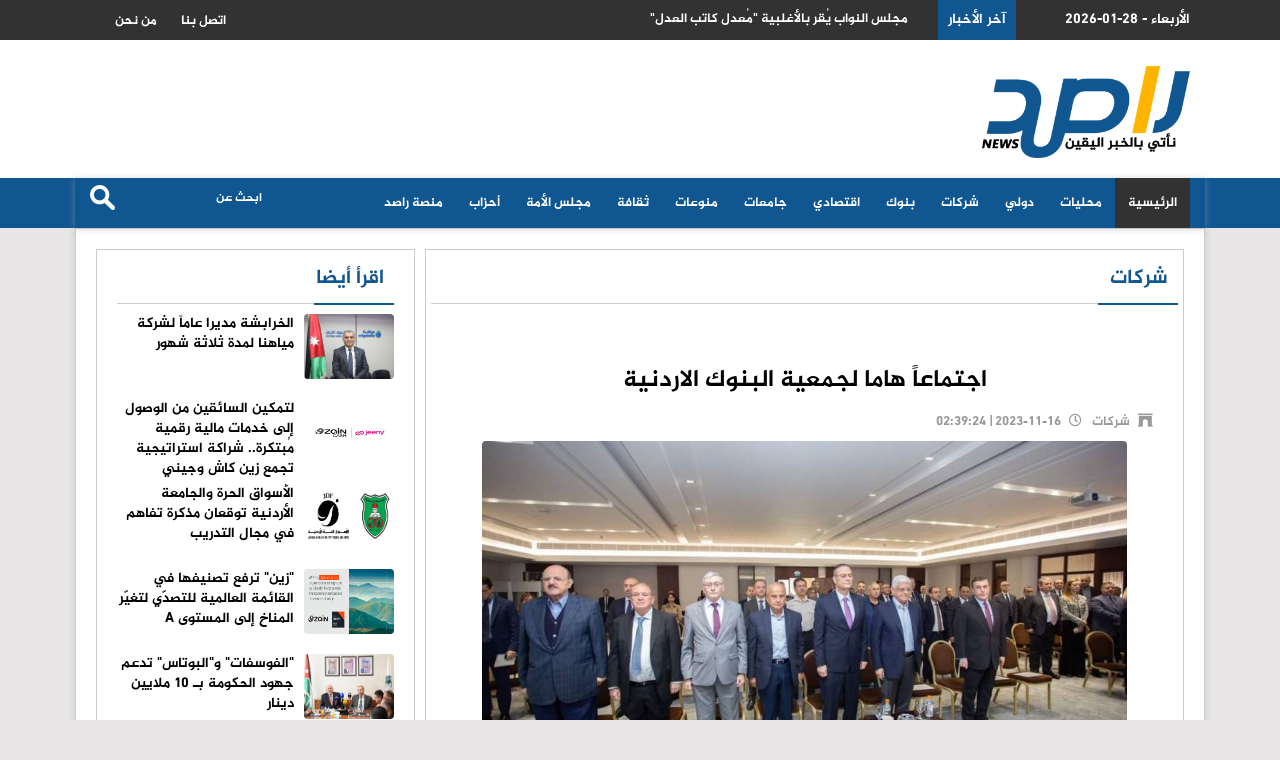

--- FILE ---
content_type: text/html; charset=UTF-8
request_url: https://www.rasidnews.com/article/201275
body_size: 13079
content:
<!DOCTYPE html>
<html class="no-js"><head>
<meta charset="utf-8">
<meta http-equiv="X-UA-Compatible" content="IE=edge">
<title>اجتماعاً هاما لجمعية البنوك الاردنية | راصدالإخباري  </title>
<meta name="viewport" content="width=device-width, initial-scale=1">
<link rel="shortcut icon" href="https://rasidnews.com/img/icon.png" />
	
  
	

    <meta property='og:type' content='article'/>
	<meta property='og:title' content='اجتماعاً هاما لجمعية البنوك الاردنية'/>
	<meta property='og:description' content=''/>
	<meta property='og:site_name' content=''/>
	<meta property="og:url" content="https://rasidnews.com/article/201275"/>
	<meta property="og:image" content="https://rasidnews.com/assets/2023-11-16/images/1_news_1700134764.jpg" />
    <meta name="description" content="">
	<link rel="canonical" href="https://rasidnews.com/article/201275" />
	<link rel='shortlink' href='https://rasidnews.com/post.php?id=201275' />
	
	
	<meta property="article:published_time" content="+00:00" />
	<meta name="twitter:card" content="summary_large_image" />
	<meta name="twitter:description" content="" />
	<meta name="twitter:title" content="اجتماعاً هاما لجمعية البنوك الاردنية" />
	<meta name="twitter:site" content="@" />
	<meta name="twitter:image" content="https://rasidnews.com/assets/2023-11-16/images/1_news_1700134764.jpg" />
	<meta name="twitter:creator" content="@" />	
	
 <script type="application/ld+json">
{
 "@context": "http://schema.org",
 "@type": "BreadcrumbList",
 "itemListElement":
 [
  {
   "@type": "ListItem",
   "position": 1,
   "item":
   {
    "@id": "https://rasidnews.com/",
    "name": "الرئيسية"
    }
  },
  {
   "@type": "ListItem",
  "position": 2,
  "item":
   {
     "@id": "https://rasidnews.com/category-4/شركات",
     "name": "شركات"
    }
   },
   {
   "@type": "ListItem",
  "position": 3,
  "item":
   {
     "@id": "https://rasidnews.com/article/201275",
     "name": "اجتماعاً هاما لجمعية البنوك الاردنية"
   }
  }
 ]
}
</script>
<!-- script for Breadcrumb Schema Markup - End --> <!-- script for News Article Schema Markup - Start -->
<script type="application/ld+json">
{

  "@context": "https://schema.org",
  "@type": "NewsArticle",
  "mainEntityOfPage": {
    "@type": "WebPage",
    "@id": "https://rasidnews.com/article/201275"
  },
  "headline": "اجتماعاً هاما لجمعية البنوك الاردنية",
  "image": "https://rasidnews.com/assets/2023-11-16/images/1_news_1700134764.jpg",
  "datePublished": "",
  "dateModified": "",
  "author": {
    "@type": "Person",
    "name": "راصد الإخباري"
  },
   "publisher": {
    "@type": "Organization",
    "name": "راصد الإخباري",
    "logo": {
      "@type": "ImageObject",
      "url": "https://rasidnews.com/img/logo.png"
    }
  },
  "description": ""
}
</script>
	

<!--<link rel="stylesheet" href="https://cdnjs.cloudflare.com/ajax/libs/font-awesome/4.7.0/css/font-awesome.min.css">-->
<link rel="stylesheet" href="https://use.fontawesome.com/releases/v5.7.2/css/all.css" integrity="sha384-fnmOCqbTlWIlj8LyTjo7mOUStjsKC4pOpQbqyi7RrhN7udi9RwhKkMHpvLbHG9Sr" crossorigin="anonymous">
	
<link rel="stylesheet" href="/js/bootstrap/bootstrap.min.css?v=3.0" type="text/css">

<!-- Owl Stylesheets -->
<link rel="stylesheet" href="/owlcarousel/assets/owl.carousel.min.css">
<link rel="stylesheet" href="/owlcarousel/assets/owl.theme.default.min.css">		
<link rel="stylesheet" href="/css/solid-menu.css?v=10.1" type="text/css">
<link rel="stylesheet" href="/css/custom-new.css?v=13.4" type="text/css">
	
	
  <!-- Global site tag (gtag.js) - Google Analytics -->
<script async src="https://www.googletagmanager.com/gtag/js?id=UA-170195924-1"></script>
<script>
  window.dataLayer = window.dataLayer || [];
  function gtag(){dataLayer.push(arguments);}
  gtag('js', new Date());

  gtag('config', 'UA-170195924-1');
</script>
<script type='text/javascript' src='https://platform-api.sharethis.com/js/sharethis.js#property=6432f44cfaaa470019ff1c21&product=sop' async='async'></script> 	
	
	
	
<script type="text/javascript">// <!&#91;CDATA&#91;
function addLink() {
        //Get the selected text and append the extra info
        var selection = window.getSelection(),
            pagelink = '<br /><br />' + 'https://rasidnews.com/article/201275';
            copytext = selection + pagelink,
            newdiv = document.createElement('div');

        //hide the newly created container
        newdiv.style.position = 'absolute';
        newdiv.style.left = '-99999px';

        //insert the container, fill it with the extended text, and define the new selection
        document.body.appendChild(newdiv);
        newdiv.innerHTML = copytext;
        selection.selectAllChildren(newdiv);

        window.setTimeout(function () {
            document.body.removeChild(newdiv);
        }, 100);
    }

    document.addEventListener('copy', addLink);</script>	
	
</head>

<body>
<div id="wrapper" style="padding-top: 0 !important;" class="no-overflow-x"><style>
	.now-container a {
		font-family: webfont-new;
		font-size: 13px;
		font-weight: bold;
		color: #FFF;
		display: block;
		margin-top: 10px;
	}
	
	.ticker-lable {
		background-color: #105691;
		padding: 10px;
		font-family: webfont-new;
		font-size: 14px;
		font-weight: bold;
		color: #FFF;
		float: left;
	}
	
	.site-date {
		float: right;
		margin-left: 10px;
		margin-top: 10px;
	}
	
	.mydark-bg {
		background-color: #323232;
		height: 40px;
		padding-right: 10px;
		overflow: hidden
	}
	
	.dropdown-menu {}
	.mini-nav-dark a { font-family: webfont-new !important; font-size: 14px; font-weight: bold; color:#Fff;}
	.mini-nav-dark li a { color:#fff;}
	.mini-nav-dark .dropdown-menu { background-color: #323232}
	
	.menu-back {background-color: #105691; box-shadow: 0 1px 7px rgb(171 171 171 / 50%);}
	.mobile-only { display: none;}
	
		.full-page { display: none }
	@media (max-width:767px) {	

	.menu-back {background-color: #FFF; box-shadow: 0 1px 7px rgb(171 171 171 / 50%);}	
		.owl-carousel.owl-rtl .owl-item { /*height: 280px;*/}
		.video-news .title a  { font-size: 20px !important;}
		
		.breaking-icon { background-color: #105691; width:25px; float: right; height: 40px; margin-left: 10px;}
		.breaking-icon img { height: 12px; margin-left: 8px; margin-top: 14px;}
		.mobile-only { display: block;}
		.solid-menus .navbar-header { height: 76px;}
		.solid-menus .navbar-default.navbar-dark .navbar-toggle .icon-bar {    background-color: #be2f21;}
		.solid-menus .navbar-toggle.navbar-toggle-left { margin-top: 20px}
		.solid-menus .navbar-pos-search, .solid-menus .navbar-pos-search a {position: absolute;
    top: 1px;
    right: 0;
    width: 45px;
    text-align: center;
    height: 51px;
    line-height: 51px;
    display: block;
    font-size: 20px;}
		
		.solid-menus .navbar-dark .navbar-pos-search .x-search, .solid-menus .navbar-red .navbar-pos-search .x-search, .solid-menus .navbar-blue .navbar-pos-search .x-search { top:10px;}
		.full-page { display: block;}
		
	} 
	
	
	/*  hidden-xs */
</style>

<section id="nav-section">
	<div class="solid-menus ">
		<nav class="mini-menu mini-menu-darker p-static " style="height: 40px;background-color: #323232 ">
			<div class="container " style="background-color: #323232 !important; height: 40px;">
				<div class="row">
					<div class="col-md-3 hidden-xs">
						<div class="site-date">
							2026-01-28 - الأربعاء						</div>
						<div class="ticker-lable">آخر الأخبار</div>
					</div>

					<div class="col-md-6">
						<div class="now-container">
							<span class="tie-icon-bolt breaking-icon mobile-only" aria-hidden="true"><img src="/img/bolt.png"  alt=""/></span>
							<div class="owl-carousel owl-theme" id="breaking-news" name="breaking-news" >
								        <div class="item">
          <div class="now-item"> <a href="https://rasidnews.com/article/213967">مجلس النواب يُقر بالأغلبية "مُعدل كاتب العدل"</a> </div>
        </div>        <div class="item">
          <div class="now-item"> <a href="https://rasidnews.com/article/213966">المبيضين وكتاب تدوين التاريخ العربي</a> </div>
        </div>        <div class="item">
          <div class="now-item"> <a href="https://rasidnews.com/article/213965">التحذير الأمني الجديد ..احذروا</a> </div>
        </div>        <div class="item">
          <div class="now-item"> <a href="https://rasidnews.com/article/213964">نشوب الخلاف بين الاعلام والنواب </a> </div>
        </div>        <div class="item">
          <div class="now-item"> <a href="https://rasidnews.com/article/213963">فراغ بلا عمل، قيم تتآكل، وجريمة تتمدّد</a> </div>
        </div>        <div class="item">
          <div class="now-item"> <a href="https://rasidnews.com/article/213962">سامسونج تعد المستخدمين بمستوىً جديد من الخصوصية</a> </div>
        </div>        <div class="item">
          <div class="now-item"> <a href="https://rasidnews.com/article/213961">إنجاز مزدوج "ببرونزيتين " لطالبي عمان الاهلية "الجعفري وحماد" بالدوري العالمي الممتاز للكاراتيه في اسطنبول</a> </div>
        </div>        <div class="item">
          <div class="now-item"> <a href="https://rasidnews.com/article/213960">مجموعة الحبتور تعلق اعمالها في لبنان </a> </div>
        </div>        <div class="item">
          <div class="now-item"> <a href="https://rasidnews.com/article/213959">"صناعة عمّان" تنفّذ برنامجًا تدريبيًا متخصصًا  في مجال تصميم وتصنيع القوالب والمنتجات</a> </div>
        </div>        <div class="item">
          <div class="now-item"> <a href="https://rasidnews.com/article/213958"> اتفاقية لإطلاق مسار التحول الأخضر لعمليات التسخين الصناعي</a> </div>
        </div>        <div class="item">
          <div class="now-item"> <a href="https://rasidnews.com/article/213957">وفاة أربعة أطفال من جنسية عربية إثر حريق شب في خيمة في محافظة إربد</a> </div>
        </div>        <div class="item">
          <div class="now-item"> <a href="https://rasidnews.com/article/213956">بيان من عائلة المرحومة زينة المجالي</a> </div>
        </div>        <div class="item">
          <div class="now-item"> <a href="https://rasidnews.com/article/213955">الامن العام : هذا هو مكان القنبلتين</a> </div>
        </div>        <div class="item">
          <div class="now-item"> <a href="https://rasidnews.com/article/213954">حريق يلتهم أجزاء من منزل أسرة فقيرة في قضاء مليح ونداءات إنسانية لمساعدتهم</a> </div>
        </div>        <div class="item">
          <div class="now-item"> <a href="https://rasidnews.com/article/213953">الملكة رانيا العبدالله والامير هاشم في امريكا</a> </div>
        </div>        <div class="item">
          <div class="now-item"> <a href="https://rasidnews.com/article/213952">المحافظ العوايشة يستقبل السفير الكندي</a> </div>
        </div>        <div class="item">
          <div class="now-item"> <a href="https://rasidnews.com/article/213951">فعاليات الأسبوع الأردني المغربي</a> </div>
        </div>        <div class="item">
          <div class="now-item"> <a href="https://rasidnews.com/article/213950">تعاون بين جمعية المستشفيات الخاصة و شركة الدائرة الخضراء لصناعة البرمجيات </a> </div>
        </div>        <div class="item">
          <div class="now-item"> <a href="https://rasidnews.com/article/213949">اتفاق بين "المهندسين" و شركة العقبة لإدارة وتشغيل الموانئ</a> </div>
        </div>        <div class="item">
          <div class="now-item"> <a href="https://rasidnews.com/article/213948">مندوب الملك يزور مستشار الملك السابق</a> </div>
        </div> </div>
						</div>


					</div>
					<style>
						.social-icons {
							color: #fff;
						}
						
						.search-box {
							margin-top: 7px;
							text-align: left;
							float: left;
						}
						
						.search-text {
							background-color: #105691;
							color: #fff !importantim;
							padding: 5px;
							width: 70%;
							font-size: 12px;
							float: left;
							font-weight: bold;
							border: none;
							direction: rtl;
							font-family: webfont-new;
						}
						
						.search-btn {
							float: left;
							border: none;
							margin-right: 10px;
						}
						
						.search-text::placeholder {
							color: #fff;
						}
						
						input[type=text].search-text:focus {
							border: 3px solid #105691;
						}
						
						.social-side {
							position: fixed;
							left: 0px;
							top: 235px
						}
						
						.social-side img {
							width: 48px;
						}
						
						.social-side a {
							display: block;
							overflow: hidden;
						}
						
						.weather {
							padding-top: 35px;
						}
					</style>

					<div class="col-md-3 hidden-xs">
					<ul class="i-list i-list-i-block i-list-i-block-sm pad-0-sm margin-bottom-0" style="margin-top: 5px; padding-left: 15px;">
	<style>
		#myTopMenu .dropdown > a i { top: 9px; left: -15px;}				
	</style>						

	                     <li id="myTopMenu">
                          <div class="dropdown mini-nav mini-nav-dark">
                            <a href="/page-1/من-نحن"> من نحن </a>
                          </div>
                        </li>

                        <li >
                          <div class="dropdown mini-nav mini-nav-dark">
                            <a href="/page-3/اتصل-بنا"> اتصل بنا </a>
                          </div>
                        </li>
                    </ul> 


					</div>
				</div>
			</div>
		</nav>
	</div>
<style>
	.logo-social { margin: 0px; padding: 0px; text-align: center; list-style: none; margin-left: 50px}
	.logo-social li { display: inline-block; margin-right: 5px; height: 40px; overflow: hidden;}
	.logo-social li img { width:32px; margin-top: 5px; margin-bottom: 5px;}
	.facebook-on, .twitter-on, .instagram-on, .youtube-on, .tiktok-on { display: none;}
	
	.h-facebook:hover .facebook-on { display:block;}
	.h-facebook:hover .facebook-off { display:none;}
	
	.h-twitter:hover .twitter-on { display:block;}
	.h-twitter:hover .twitter-off { display:none;}
	
	.h-instagram:hover .instagram-on { display:block;}
	.h-instagram:hover .instagram-off { display:none;}
	
	.h-youtube:hover .youtube-on { display:block;}
	.h-youtube:hover .youtube-off { display:none;}	

	.h-tiktok:hover .tiktok-on { display:block;}
	.h-tiktok:hover .tiktok-off { display:none;}	
	
	
	.full-page {position: relative;float: left; padding: 5px; background-color: #be2f21; color:#fff;font-family: webfont-new; font-size: 14px; font-weight: bold; text-align: center; height: 32px; border-radius: 4px; margin-right: 10px;margin-top: 20px; padding-left: 10px; padding-right: 10px; z-index: 999999999999 }
	

</style>
	<div class="solid-menus" style="background-color: #fff;">
		<nav class="mini-menu mini-menu-dark hidden-xs">
			<div class="container hidden-xs">
				<div class="row ">
				 
					
					 <div class="col-md-4 ">
						<h4 class="no-margin " style="line-height: 1.5;"><a href="/"><img src="/img/logo-new.png" alt=" " class="home-logo"/></a></h4>
					 <!-- <ul class="logo-social">
						<li><a href="https://twitter.com/rasidnewsjo" class="h-facebook">
						<img src="/img/icon-facebook.png"    alt="" class="facebook-off" />
						<img src="/img/icon-facebook-on.png" alt="" class="facebook-on"/>
						</a></li>
						  
						<li><a href="https://twitter.com/rasidnewsjo" class="h-twitter">
						<img src="/img/icon-twitter.png"     alt="" class="twitter-off"/>
						<img src="/img/icon-twitter-on.png"  alt="" class="twitter-on"/>
						</a></li>
						  
						<li><a href="https://www.instagram.com/rasidnewsjo/" class="h-instagram">
						<img src="/img/icon-instagram.png"    alt="" class="instagram-off"/>
						<img src="/img/icon-instagram-on.png" alt="" class="instagram-on"/>	
						</a></li>
						<li><a href="https://www.youtube.com/channel/UCZ2wcFm7eAVzpxnZqt22zbg" class="h-youtube">
						<img src="/img/icon-youtube.png"     alt="" class="youtube-off"/>
						<img src="/img/icon-youtube-on.png"  alt="" class="youtube-on"/>
						</a></li>
						<li><a href="https://www.tiktok.com/@rasidnewsjo" class="h-tiktok">
						<img src="/img/icon-tiktok.png"     alt="" class="tiktok-off"/>
						<img src="/img/icon-tiktok-on.png"  alt="" class="tiktok-on"/>	
						</a></li>
						  
						
					  </ul>-->
					</div>
					
					<div class="col-md-6">
				    <img src="img/line.png" width="50" height="2" alt=""/> </div>
					
					<div class="col-md-2">
					
			<img src="img/line.png" width="50" height="2" alt=""/>
					
					</div>
					
			  </div>
			</div>
		</nav>
	</div>
	<div class="container-fluid solid-menus" style="padding: 0; background-color: #105691">
		<nav class="navbar navbar-narrow navbar-default navbar-dark navbar-static-top no-border-radius no-margin fz-12" style="top: 0;" id="sticky">
			<div class="container menu-back" id="navbar-inner-container"  >
				<form action="mega-menu-20.html" id="top-search" role="form" class="no-margin" style="display: none;">
					<div class="col-lg-12">
						<div class="form-group no-margin">
							<input class="form-control no-border" id="search_term" name="search_term" placeholder="ابحث عن" type="text">
						</div>
					</div>
				</form>
				<div class="navbar-header">
					<button type="button" class="navbar-toggle navbar-toggle-left" data-toggle="collapse" data-target="#solidMenu"> <span class="icon-bar"></span> <span class="icon-bar"></span> <span class="icon-bar"></span> </button>
					<a class="navbar-brand navbar-brand-center hidden-lg hidden-md hidden-sm visible-xs" href="/"> 
					<img src="/img/logo-new.png" alt=" " class="mobile-logo"/></a>
					<a href="/index.php?mode=full" class="full-page">النسخة الكاملة</a>
				</div>
				<div class="collapse navbar-collapse" id="solidMenu">

					<style>
						.sub-menu li {
							float: right;
							width: 50%;
							text-align: right;
						}
						
						.sub-menu li a {
							font-family: webfont-new;
							font-size: 13px !important;
							font-weight: bold !important;
							color: #000
						}
						.menu-logo { display: none !important}
						.menu-logo img { height: 24px}
						.menu-logo a { padding-top: 14px !important; padding-bottom: 0px !important; }
						.navbar-fixed-top ul li.menu-logo { display: block !important}
					</style>
					<ul class="nav navbar-nav">
<!--						<li class="menu-logo"><a href="/"><img src="/img/logo-white-small.png"></a>-->
						</li>
						<li class="first"><a href="/">الرئيسية</a>
						</li>
						<li ><a href="/category/محليات">محليات</a></li><li ><a href="/category/دولي">دولي</a></li><li ><a href="/category/شركات">شركات</a></li><li ><a href="/category/بنوك">بنوك</a></li><li ><a href="/category/اقتصادي">اقتصادي</a></li><li ><a href="/category/جامعات">جامعات</a></li><li ><a href="/category/منوعات">منوعات</a></li><li ><a href="/category/ثقافة">ثقافة</a></li><li ><a href="/category/مجلس-الأمة">مجلس الأمة</a></li><li ><a href="/category/أحزاب">أحزاب</a></li><li ><a href="/category/منصة-راصد">منصة راصد</a></li><li ><a href="/category/مجتمع-راصد">مجتمع راصد</a></li><li ><a href="/category/بين-السطور">بين السطور</a></li><li ><a href="/category/نقابات">الغرف و النقابات</a></li><li ><a href="/category/وزارات">وزارات و هيئات</a></li><li ><a href="/category/مستشفيات">مستشفيات</a></li><li ><a href="/category/أخبار-العقبة">أخبار العقبة</a></li><li ><a href="/category/تعليم">تعليم</a></li>
					</ul>

					<div class="search-box">
						<form action="/search.php" method="get">
							<input type="image" src="/img/search-btn.png" class="search-btn" align="بحث">
							<input name="keywords" type="text" class="search-text" id="keywords" placeholder="ابحث عن      ">
						</form>
					</div>




				</div>
				<div class="navbar-pos-search hidden-lg hidden-md hidden-sm visible-xs"> <a href="#" class="x-search x-search-trigger navbar-link"><i class="icon-search3"></i></a> <a href="#" class="x-search x-search-close navbar-link" style="display: none;"><i class="icon-line-cross"></i></a> </div>
			</div>
		</nav>
	</div>
</section>



<style>
	.col-sm-8 {
		width: 70%;
	}
	
	.col-sm-4 {
		width: 30%;
	}
	
	.post-photos {
		margin: 0px;
		padding: 0px;
		list-style: none;
	}
	
	.post-photos li {
		margin-bottom: 15px;
		text-align: center;
	}
	
	.post-photos li img {
		width: 90%;
		border-radius: 4px;
	}
	
		.news-content div ,.news-content p {
		font-family: webfont-new !important;
		font-size: 16px;
		font-weight: bold;
		line-height: 24px;
	    
	}
	
	@media (max-width:767px) {
		.news-content div ,.news-content p {
		font-family: webfont-new !important;
		font-size: 16px;
		font-weight: bold;
		line-height: 24px;
		width:100% !important;
		margin: 0px !important;
	}
	}
	
</style>

<style>

/* Default responsive video: 16:9 */
.embed-video {
  display: block;
  width: 100%;
  max-width: 100%;
  height: auto;          /* works with aspect-ratio */
  aspect-ratio: 16 / 9;  /* modern browsers */
  border: 0;
}

/* Optional aspect ratios for vertical reels/shorts or others */
.embed-video.is-vertical { aspect-ratio: 9 / 16; } /* IG Reels / YT Shorts */
.embed-video.is-square   { aspect-ratio: 1 / 1;  } /* Square posts */
.embed-video.is-4x3      { aspect-ratio: 4 / 3;  } /* Legacy 4:3 */

/* ---------- Fallback for older browsers (no aspect-ratio) ---------- */
/* Wrap the iframe like: <div class="embed-wrap" data-ratio="16:9"><iframe class="embed-video">… */
.embed-wrap {
  position: relative;
  width: 100%;
}

/* set default ratio = 56.25% (16:9) */
.embed-wrap::before {
  content: "";
  display: block;
  padding-top: var(--pad, 56.25%);
}

.embed-wrap > .embed-video {
  position: absolute;
  inset: 0;
  width: 100%;
  height: 100%;
}

/* Override ratios via data attribute on the wrapper when needed */
.embed-wrap[data-ratio="9:16"] { --pad: 177.78%; } /* 9/16 = 0.5625 → 1/0.5625 = 177.78% */
.embed-wrap[data-ratio="1:1"]  { --pad: 100%;    }
.embed-wrap[data-ratio="4:3"]  { --pad: 75%;     }

</style>

<section>
	<div class="container-fluid inner-block" style="overflow: hidden;">
		<div class="container side-shadow">
			<div class="row paddrow">
				<div class="col-sm-8">
					<div class="my-border" style="margin-bottom: 15px;">
						<div class="col-sm-12 ">
							<div class="home-section  white-back">
								<a href="#">
									شركات </a>
							</div>
						</div>
						<div class="col-sm-12" style="margin-top: 10px;">
							<div class="post-content" id="article">
								<h2> </h2><br>
								
								<h1>
									اجتماعاً هاما لجمعية البنوك الاردنية </h1>
								<div class="social-inline">
									<!-- ShareThis BEGIN --><div class="sharethis-inline-share-buttons"></div><!-- ShareThis END -->
								</div>
								<div class="post-meta">
									<ul>
										<li><i class="fas fa-archway"></i>
											<a href="#">
												شركات											</a>
										</li>

										<li itemprop="datePublished"><i class="far fa-clock"></i>
											2023-11-16  | 02:39:24										</li>


									</ul>
								</div>

								<div class="post-image">
									<img src="https://rasidnews.com/assets/2023-11-16/images/1_news_1700134764.jpg"  alt="{title}" />								</div>



								<div class="news-content">
									<span class="source">  راصد الإخباري  - </span>
									

<div><br />
	</div>
<div><br />
	</div>
<div>
	<div>جمعية البنوك تطلق الإيجاز الربعي وتناقش رفع اسم الأردن من القائمة الرمادية في مكافحة غسل الأموال وتمويل الإرهاب</div>
	<div><br />
		</div>
	<div>• شركس يؤكد على الدور المحوري للأردن في مكافحة الجرائم المالية ودعم استقرار النظام المالي والاقتصادي</div>
	<div><br />
		</div>
	<div>• شركس: الأردن تمكن من تحقيق تقدم كبير في مكافحة غسيل الأموال وتمويل الإرهاب من خلال تنفيذ استراتيجيات فعّالة ومتوافقة مع المعايير الدولي</div>
	<div><br />
		</div>
	<div>• شركس: الأردن تمكن من تلبية المعايير الدولية المطلوبة في وقت قياسي مستوفيا الشروط الدولية بفضل جهود العديد من الدوائر والمؤسسات الحكومية</div>
	<div><br />
		</div>
	<div>• السالم: هذا الإعلان يعكس التقدم الكبير الذي أحرزته المملكة في تعزيز نظامها المالي والاقتصادي على الصعيدين الإقليمي والدولي</div>
	<div><br />
		</div>
	<div>• السالم: التطورات الاقتصادية الإيجابية في المملكة تشكل ركائز أساسية للبيئة الاستثمارية</div>
	<div><br />
		</div>
	<div>• ابوشريف: التطورات القانونية التي شهدها الأردن في الفترة الأخيرة تتوافق مع أحدث المعايير الدولية</div>
	<div><br />
		</div>
	<div>• المحروق: إطلاق فعاليات الإيجاز الربعي وهو نشاط جديد سيُقام بشكل دوري كل ربع سنة</div>
	<div><br />
		</div>
	<div><br />
		</div>
	<div><br />
		</div>
	<div><br />
		</div>
	<div><br />
		</div>
	<div><br />
		</div>
	<div>عقدت جمعية البنوك، صباح يوم الخميس، الإيجاز الربعي الأول والذي تناول الإعلان عن رفع اسم الأردن من القائمة الرمادية في مكافحة غسل الأموال وتمويل الإرهاب، وذلك بحضور محافظ البنك المركزي، الدكتور عادل شركس، ورئيس وأعضاء اللجنة الوطنية لمكافحة غسل الأموال وتمويل الإرهاب، ورئيس جمعية البنوك باسم خليل السالم، إضافة لحضور حشد رفيع المستوى من رؤساء المجالس والمدراء العاميين والرؤساء التنفيذيين في البنوك وممثلي القطاع المالي والقطاع الخاص في المملكة، والمؤسسات الدولية.</div>
	<div><br />
		</div>
	<div>وأعرب محافظ البنك المركزي، الدكتور عادل شركس، عن اعتزازه بالإنجاز الوطني الكبير الذي حققته اللجنة الوطنية لمكافحة غسل الأموال وتمويل الإرهاب، بدعم من كافة المؤسسات الوطنية الأردنية. وأكد شركس على الدور المحوري للأردن في مكافحة الجرائم المالية ودعم استقرار النظام المالي والاقتصادي.&nbsp;&nbsp;</div>
	<div>وأعرب عن تقديره لجمعية البنوك في الأردن ورئيس مجلس إدارتها، باسم خليل سالم، وللجنة الوطنية وكافة الأعضاء المعنيين على جهودهم المتواصلة في هذا الشأن.</div>
	<div><br />
		</div>
	<div>وأوضح شركس أن الأردن تمكن من تحقيق تقدم كبير في مكافحة غسيل الأموال وتمويل الإرهاب، وانتشار الأسلحة، من خلال تنفيذ استراتيجيات فعّالة ومتوافقة مع المعايير الدولية، حيث تضمنت هذه الجهود تقديم تقارير متابعة دقيقة وفعالة، مما أدى إلى رفع اسم الأردن من القائمة الدولية للدول تحت المتابعة المتزايدة قبل الموعد المحدد، ما يعكس الالتزام والمهنية العالية للأردن في هذا المجال.&nbsp;</div>
	<div><br />
		</div>
	<div>وشدد وشركس على أهمية التعاون المستمر والفعال بين مختلف الجهات الحكومية والمؤسسات المالية للحفاظ على هذا المستوى من الإنجاز والتقدم، معربًا عن شكره للجهود الكبيرة التي بذلت في سبيل هذا الإنجاز تحت القيادة الحكيمة لجلالة الملك عبد الله الثاني. كما أكد الدكتور شركس أن الأردن تمكن من تلبية المعايير الدولية المطلوبة في وقت قياسي، مما سمح للمملكة بأن تكون مؤهلة للزيارة الميدانية من قبل اللجنة الدولية. وأشار إلى أن اللجنة أجادت في تقييم الزيارة الميدانية التي تعكس الشمولية والفعالية للمنظومة الوطنية لمكافحة غسيل الأموال وتمويل الإرهاب.&nbsp;</div>
	<div><br />
		</div>
	<div>وشدد محافظ البنك المركزي على أهمية الالتزام السياسي والدعم الحكومي في تنفيذ الخطط المتعلقة بمكافحة غسيل الأموال وتمويل الإرهاب، وأبرز الجهود المشتركة بين العديد من المؤسسات الوطنية، من الإجراءات الوقائية التي تتخذها المؤسسات المالية وغير المالية، وصولاً إلى الرقابة الفعّالة من قبل الجهات الرقابية والإشرافية. مؤكداً أن هذه الجهود لعبت دوراً أساسياً في تحسين المنظومة المالية والمصرفية في الأردن، مما ساهم في خروج الأردن من القائمة الرمادية وتعزيز شفافية المؤسسات المالية.</div>
	<div><br />
		</div>
	<div>وتحدث الدكتور شركس، عن الدور المحوري الذي لعبته مختلف المؤسسات الأردنية في تحقيق إنجاز كبير بإزالة اسم الأردن من القائمة الرمادية لمكافحة غسيل الأموال وتمويل الإرهاب. مؤكداً أن الأردن استوفى الشروط الدولية في وقتٍ قياسي، وذلك بفضل جهود العديد من الدوائر والمؤسسات، بما في ذلك دائرة الأراضي، الجمارك، القضاء، ووزارة الداخلية. كما أشاد بالتعاون المتميز من قبل القضاء، خصوصاً المدعي العام الدكتور حسن العبداللات وأمين عام المجلس القضائي القاضي علي المسيمي.</div>
	<div><br />
		</div>
	<div>وشدد محافظ البنك المركزي على أهمية الدور الذي لعبته المؤسسات المالية وغير المالية في تطبيق الإجراءات الوقائية، ولا سيما البنك المركزي الذي كان في قلب هذا الإنجاز، من خلال تشكيل فرق متخصصة لمتابعة التقدم في المعايير الدولية. كما أعرب شركس عن شكره لكافة الأطراف المشاركة في هذا الجهد الوطني، وخص بالذكر سامية أبو شريف، رئيسة وحدة مكافحة غسل الأموال وتمويل الإرهاب، وفريقها على قيادتهم الفعالة خلال السنتين الماضيتين. مؤكداً أن هذا الإنجاز يدل على التزام الأردن بالمعايير الدولية ويساهم في تعزيز بيئتها الاستثمارية. كما أشار المحافظ إلى أهمية استمرارية وتحديث هذه المنظومة لضمان عدم عودة الأردن إلى القائمة الرمادية والحفاظ على مكانتها الدولية في مكافحة غسيل الأموال وتمويل الإرهاب.</div>
	<div><br />
		</div>
	<div>من جانبه، سلط رئيس مجلس إدارة جمعية البنوك، باسم خليل السالم، الضوء على الإعلان الهام من مجموعة العمل المالي "فاتف" بخصوص رفع اسم الأردن من القائمة الرمادية في مكافحة غسيل الأموال وتمويل الإرهاب. وأعرب السالم عن ترحيبه بحضور الدكتور عادل شركس، محافظ البنك المركزي الأردني ورئيس اللجنة الوطنية، مشيدًا بجهود اللجنة الوطنية لمكافحة غسيل الأموال وتمويل الإرهاب ووحدة مكافحة غسيل الأموال التي أسهمت بشكل كبير في هذا الإنجاز.</div>
	<div>وأكد السالم أن هذا الإعلان يعكس التقدم الكبير الذي أحرزته المملكة في تعزيز نظامها المالي والاقتصادي على الصعيدين الإقليمي والدولي. كما أشار إلى أن هذا الإنجاز يأتي بالتزامن مع نجاح الحكومة الأردنية في إتمام المراجعة السابعة لبرنامج الإصلاح الاقتصادي مع صندوق النقد الدولي والتوصل إلى اتفاق جديد للإصلاح المالي والنقدي مع الصندوق لأربع سنوات مقبلة.</div>
	<div>كما أعرب السالم عن ثقته، في ضوء هذه التطورات، بأن الأردن بقيادته الحكيمة ومؤسساته المالية والاقتصادية، مستعد لفتح آفاق جديدة من التعاون المالي والاقتصادي على الصعيد الدولي، داعيًا المستثمرين والشركاء الدوليين للاستفادة من هذا التقدم وتعزيز التعاون مع المملكة.</div>
	<div>وأشاد السالم أيضاً بالجهود المستمرة التي تبذلها المملكة لضمان تحقيق التزاماتها الدولية وتنفيذ الإجراءات بفاعلية على الصعيد الوطني والدولي في سياق مكافحة غسيل الأموال وتمويل الإرهاب. مؤكداً على دور المملكة البارز في مكافحة الجرائم المالية ودعم استقرار النظام المالي والاقتصادي المحلي والعربي.&nbsp;</div>
	<div>كما أشار السالم إلى أهمية القطاع المالي في دعم الجهود الوطنية لمكافحة الجريمة المالية، مؤكدًا على الالتزام بسياسات وتعليمات البنك المركزي، خاصة فيما يتعلق بإجراءات مكافحة غسيل الأموال. وأضاف السالم أن هذه الجهود تأتي في إطار سياسة واستراتيجية الاشتمال المالي وتسهيل الوصول إلى الخدمات المالية.</div>
	<div>كما تطرق السالم إلى الدور الحيوي الذي يلعبه القطاع المصرفي الأردني في جذب الاستثمارات الأجنبية وتعزيزها، وتوسيع دور القطاع في تمويل مشاريع الشراكة بين القطاعين العام والخاص والاستثمارات الكبرى.</div>
	<div>وأكد السالم أن التطورات الاقتصادية الإيجابية في المملكة تشكل ركائز أساسية للبيئة الاستثمارية، مشيرًا إلى وجود قانون عصري لتنظيم البيئة الاستثمارية ومنظومة تشريعية استثمارية متميزة.&nbsp;</div>
	<div>وفي ختام حديثه، أعرب السالم عن شكره وتقديره للجنة الوطنية لمكافحة غسل الأموال وتمويل الإرهاب، ووحدة مكافحة غسل الأموال وتمويل الإرهاب، وكافة المؤسسات الوطنية ذات العلاقة، على جهودهم المبذولة في تحقيق هذا الإنجاز الكبير تحت القيادة الحكيمة لجلالة الملك عبد الله الثاني.</div>
	<div><br />
		</div>
	<div>بدورها أشادت رئيسة وحدة مكافحة غسل الأموال وتمويل الإرهاب، سامية أبو شريف، بالجهود المشتركة للمؤسسات الوطنية والقطاع الخاص في مكافحة غسيل الأموال وتمويل الإرهاب. كما أعربت عن امتنانها للدعم المتواصل من جمعية البنوك وللدكتور عادل شركس، محافظ البنك المركزي الأردني، ولأعضاء اللجنة الوطنية.&nbsp;</div>
	<div>وأوضحت أبو شريف أن التطورات القانونية التي شهدها الأردن في الفترة الأخيرة تتوافق مع أحدث المعايير الدولية، مشيرةً إلى الدور الرئيسي للجنة الوطنية ووحدة مكافحة غسل الأموال في هذا السياق. وتطرقت كذلك إلى المهام الرئيسية للوحدة، والتي تشمل تلقي الإخطارات المشبوهة، خاصة من القطاع المصرفي، وتنفيذ التعاون المحلي والدولي، وتطبيق العقوبات المالية المستهدفة وفقًا لقرارات مجلس الأمن. كما أكدت على أهمية تطبيق الإجراءات الإلكترونية في تحديث العمليات الرقابية والتنفيذية.</div>
	<div>وشددت أبو شريف على الدور الحيوي لمختلف الجهات الوطنية والقطاع الخاص في تعزيز الشفافية والرقابة، مشيرةً إلى مساهمة الجهات الإشرافية والرقابية، وزارة الداخلية، دائرة الأراضي والمساحة، نقابة المحامين، وجمعية المحاسبين القانونيين في تحقيق هذا الهدف. وأكدت أبو شريف على أهمية استمرار العمل والتطوير في هذا المجال للحفاظ على المعايير الدولية ومكافحة غسيل الأموال وتمويل الإرهاب بفعالية، مؤكدة التزام الأردن بتحديث وتعزيز نظامه المالي والقانوني ليكون مثالًا يحتذى به عالميًا في هذا المجال.</div>
	<div><br />
		</div>
	<div>وفي بداية الحفل، أعلن مدير عام جمعية البنوك في الأردن، الدكتور ماهر المحروق، عن إطلاق فعاليات الإيجاز الربعي، مبيناً أنه نشاط جديد سيُقام بشكل دوري كل ربع سنة. وقال ان هذا النشاط يأتي في إطار سعي الجمعية لتقديم أحدث التطورات والمستجدات المصرفية والمالية والاقتصادية على المستويين المحلي والدولي. وأشار المحروق، إلى أن هذه المبادرة تهدف إلى تسليط الضوء على القضايا الهامة والجوهرية ذات العلاقة بالقطاع المصرفي. وأعرب الدكتور المحروق عن سعادته بتزامن إطلاق الإيجاز الربعي مع الإعلان عن رفع اسم الأردن من القائمة الرمادية لمجموعة العمل المالي "فاتف"، والذي يعتبر نتيجة للجهود المكثفة التي بذلتها المملكة في مكافحة غسل الأموال وتمويل الإرهاب.</div>
	<div>وفي ختام حديثه، أكد المحروق على التزام الجمعية بنشر خلاصات عن كل إيجاز في مختلف وسائل الإعلام وعبر موقع الجمعية ووسائل التواصل الاجتماعي، مما يضمن إيصال المعلومات والتحليلات الهامة لأكبر شريحة ممكنة من المهتمين والمتخصصين في القطاع المالي والمصرفي.</div>
	<div><br />
		</div>
	<div><br />
		</div></div>



								</div>


								<div class="post-content">
																										</div>

								<div class="adsense">

								</div>

								<div class="post-content">
									<ul class="post-photos">
										<li >
<img src="https://rasidnews.com/assets/2023-11-16/news_gallery/201275_0_1700134780.jpg" /></a>

</li><li >
<img src="https://rasidnews.com/assets/2023-11-16/news_gallery/201275_1_1700134780.jpg" /></a>

</li><li >
<img src="https://rasidnews.com/assets/2023-11-16/news_gallery/201275_2_1700134781.jpg" /></a>

</li><li >
<img src="https://rasidnews.com/assets/2023-11-16/news_gallery/201275_3_1700134781.jpg" /></a>

</li>									</ul>
								</div>

								<div class="social-inline">

									<!-- Go to www.addthis.com/dashboard to customize your tools -->
									<!--<div class="addthis_inline_share_toolbox"></div>-->
									<!-- ShareThis BEGIN --><div class="sharethis-inline-share-buttons"></div><!-- ShareThis END -->

								</div>


							</div>
						</div>
					</div>

				</div>
				<div class="col-sm-4">

					<div class="my-border">
						<div class="col-md-12 ">
							<div class="home-section  white-back"><a href="#"> اقرأ أيضا   </a>
							</div>
						</div>
						<div class="col-md-12">

							<ul class="thumb-right-2">
								<li><a href="/article/213868"><img src="/assets/2026-01-22/images/_news_1769068864.jpg" alt="الخرابشة مديرا عاماً لشركة مياهنا لمدة ثلاثة شهور" ></a>
  <div class="title"><a href="/article/213868">الخرابشة مديرا عاماً لشركة مياهنا لمدة ثلاثة شهور</a></div>
</li>
<li><a href="/article/213861"><img src="/assets/2026-01-21/images/_news_1769009576.jpg" alt="لتمكين السائقين من الوصول إلى خدمات مالية رقمية مُبتكرة.. شراكة استراتيجية تجمع زين كاش وجيني" ></a>
  <div class="title"><a href="/article/213861">لتمكين السائقين من الوصول إلى خدمات مالية رقمية مُبتكرة.. شراكة استراتيجية تجمع زين كاش وجيني</a></div>
</li>
<li><a href="/article/213740"><img src="/assets/2026-01-15/images/_news_1768476752.jpg" alt="الأسواق الحرة والجامعة الأردنية توقعان مذكرة تفاهم في مجال التدريب " ></a>
  <div class="title"><a href="/article/213740">الأسواق الحرة والجامعة الأردنية توقعان مذكرة تفاهم في مجال التدريب </a></div>
</li>
<li><a href="/article/213648"><img src="/assets/2026-01-11/images/_news_1768158517.jpg" alt=""زين" ترفع تصنيفها في القائمة العالمية للتصدّي لتغيّر المناخ إلى المستوى A" ></a>
  <div class="title"><a href="/article/213648">"زين" ترفع تصنيفها في القائمة العالمية للتصدّي لتغيّر المناخ إلى المستوى A</a></div>
</li>
<li><a href="/article/213643"><img src="/assets/2026-01-11/images/_news_1768138707.jpg" alt=""الفوسفات" و"البوتاس"  تدعم جهود الحكومة بـ 10 ملايين دينار " ></a>
  <div class="title"><a href="/article/213643">"الفوسفات" و"البوتاس"  تدعم جهود الحكومة بـ 10 ملايين دينار </a></div>
</li>
<li><a href="/article/213572"><img src="/assets/2026-01-13/images/1_news_1768294563.jpg" alt="السقاف من حدود جابر : تطوير الأسواق الحرة الحدودية رافعة حقيقية للاقتصاد الوطني" ></a>
  <div class="title"><a href="/article/213572">السقاف من حدود جابر : تطوير الأسواق الحرة الحدودية رافعة حقيقية للاقتصاد الوطني</a></div>
</li>
<li><a href="/article/213560"><img src="/assets/2026-01-07/images/_news_1767795276.jpg" alt="أبو هديب: نترجم مسؤوليتنا المجتمعية لتأهيل شباب الجنوب " ></a>
  <div class="title"><a href="/article/213560">أبو هديب: نترجم مسؤوليتنا المجتمعية لتأهيل شباب الجنوب </a></div>
</li>
<li><a href="/article/213551"><img src="/assets/2026-01-07/images/_news_1767782183.jpg" alt=""العمل": توقيع عقود عمل جماعية لتحسين المزايا الوظيفية لـ 2800 موظفا " ></a>
  <div class="title"><a href="/article/213551">"العمل": توقيع عقود عمل جماعية لتحسين المزايا الوظيفية لـ 2800 موظفا </a></div>
</li>
							</ul>
						</div>
					</div>

				</div>


			</div>
		</div>
	</div>
</section>
<style>
	@media (max-width:767px) {	
	.breaking-news { bottom: 48px !important;}
	}
</style>
<style>
	.footer-menue {
		list-style: none;
		text-align: left;
	}
	
	.footer-menue li {
		float: left;
		margin-left: 10px;
		margin-right: 10px;
	}
	
	.footer-menue li a {
		font-family: webfont-new;
		font-size: 14px;
		font-weight: bold;
		color: #fff;
	}
	
	.copyright {
		font-family: webfont-new;
		font-size: 14px;
		font-weight: bold;
		color: #fff;
		text-align: right;
	}
</style>


<style>
	.breaking-news{background-color:#cd090c;height:60px;padding:10px;position:fixed;bottom:0;width:100%;z-index:99999}
	.breaking-news a  { display: inline-block; direction: rtl; font-family: webfont-new; font-size: 22px; color: #fff; font-weight: bold;}
	.breaking-news img { width:100px !important; padding: 5px ; }
</style>
<!--<div class="breaking-news">
	<div class="swichermainbx clearfix" style="background-color:#cd090c !important">
		<div class="container">

		<div class="col-xs-12">
        <marquee scrollamount="4" onmouseover="this.stop()" onmouseout="this.start()" direction="right" class="trendscontent">
        <a href="/article/213334">جامعة مؤتة: دوام الطلبة ليوم غد الاثنين عن بُعد</a> <a href="#"><img src="/img/logo-white-small.png" alt=""></a>

<a href="/article/211524">الأمن العام : نتابع حسابات خارجية تستخدم صور قيادات نسائية أردنية بقصد التشهير والإساءة </a> <a href="#"><img src="/img/logo-white-small.png" alt=""></a>

<a href="/article/211522">اتفاق بين البنك الاسلامي الاردني وشركة التأمين الاسلامية</a> <a href="#"><img src="/img/logo-white-small.png" alt=""></a>

<a href="/article/211442">توقيع اتفاقية تعاون بين القوات المسلحة الأردنية والهولندية</a> <a href="#"><img src="/img/logo-white-small.png" alt=""></a>

        </marquee>
		</div>
		</div>
	</div>
</div>-->

<section>
	<div class="container-fluid" style="overflow: hidden;">
		<div class="container side-shadow" style="background-color: #105691; padding: 15px;">

			<div class="row paddrow">
				<div class="col-sm-6 ">
					<div class="copyright">

						© حقوق النشر 2023، جميع الحقوق محفوظة |   راصد الإخباري
					</div>
				</div>
				<div class="col-sm-6">
					<ul class="footer-menue">
						
						<li><a href="/page-2/اتصل-بنا"> اتصل بنا </a>
						</li>

						<li><a href="/page-1/من-نحن">من نحن </a>
						</li>						
						
						<li class="first"><a href="/"> الرئيسية</a>
						</li>

						

					</ul>

				</div>


			</div>
		</div>
	</div>
</section>

</div>





</body>
<script src="/js/jquery-1.11.1.min.js" type="text/javascript"></script>
<script src="/owlcarousel/owl.carousel.js" type="text/javascript"></script>
<script src="/js/jquery-easing/jquery.easing.js" type="text/javascript"></script>
<script src="/js/bootstrap/bootstrap.min.js" type="text/javascript"></script>
<script src="/js/jquery-waypoint/jquery.waypoints.min.js" type="text/javascript"></script>
<script src="/js/solid-menu.js" type="text/javascript"></script>
<script type="text/javascript" src="/js/vertex.js"></script>


<script type="text/javascript" language="javascript">
$( "#main1" ).fadeIn( "50" );

					var numlist = 1;
					var action = 'auto';

					function timedCountmain( action ) {

						if ( action == 'auto' ) {
							switch_fad( 'main', numlist, 4, 'auto' );
							numlist = numlist + 1;
							if ( numlist == 5 ) {
								numlist = 1;
							}
							setTimeout( "timedCountmain(action)", 7000 );
						}
					}
					timedCountmain( action );
</script>



<script>
//---------------------------------------------------------

$(document).ready(function() {
              var owl = $('#breaking-news');
              owl.owlCarousel({
                rtl: true,
                margin: 10,
				autoplayTimeout:5000,
                nav: false,
				smartSpeed:500, 
			    autoplay:true, 
                loop: true,
				dots:false,
				  slideBy:4,
				loop: true,
                responsive: {
                  0: {
                    items: 1
                  },
                  600: {
                    items: 1
                  },
                  1000: {
                    items: 1
                  }
                }
              })
            })		
	

	$( document ).ready( function () {
		var owl = $( '#video-news' );
		owl.owlCarousel( {
			rtl: true,
			margin: 10,
			autoplayTimeout: 10000,
			nav: true,
			smartSpeed: 500,
			autoplay: false,
			loop: true,
			dots: false,
			slideBy: 5,
			loop: true,
			navText: [ '<span class="fas fa-caret-left fa-2x"></span>', '<span class="fas fa-caret-right fa-2x"></span>' ],
			responsive: {
				0: {
					items: 1
				},
				600: {
					items: 3
				},
				1000: {
					items: 3
				}
			}
		} )
	} )
</script>



<!-- Go to www.addthis.com/dashboard to customize your tools -->
<!--<script type="text/javascript" src="//s7.addthis.com/js/300/addthis_widget.js#pubid=ra-6408a7599efba517"></script>-->

</html>

--- FILE ---
content_type: text/css
request_url: https://www.rasidnews.com/css/custom-new.css?v=13.4
body_size: 33360
content:

@font-face{font-family:webfont-new;
	src:url("font/nfont.eot");
	src:url("font/nfont.eot?#iefix") format("embedded-opentype");
	src:url("font/nfont.woff") format("woff"),url("../fonts/nfont.ttf") format("truetype");
	font-weight:400;font-style:normal}

/*@font-face{font-family:webfont-new;src:url(/fonts/webfont-new_Liner_XL.ttf) format("truetype");font-style:normal;font-display:swap}*/


	.facebook-box,
	.instagram-box,
	.twitter-box,
	.youtube-box,
	.nabd-box,
	.teleglam-box,
	.linkedin-box,
	.whatsapp-box {
		border-radius: 4px;
		height: 50px;
		margin-left: 4px;
		margin-right: 2px;
		margin-bottom: 5px;
		color: #fff;
	}
	
	.social-media-box {
		display: block;
	}
	
	.social-media-box a {
		color: #fff;
		display: block;
	}
	
	.facebook-box {
		background-color: #3b5998;
		margin-top: 2px;
	}
	
	.instagram-box {
		background-color: #d62976;
		margin-top: 2px;
	}
	
	.twitter-box {
		background-color: #00acee;
		margin-top: 2px;
	}
	
	.youtube-box {
		background-color: #FF0000;
		margin-top: 2px;
	}
	
	.nabd-box {
		background-color: #247abc;
		margin-top: 2px;
	}
	
	.teleglam-box {
		background-color: #2ba2dc;
		margin-top: 2px;
	}
	
	.linkedin-box {
		background-color: #0072b1;
		margin-top: 2px;
	}
	
	.whatsapp-box {
		background-color: #2cb742;
		margin-top: 2px;
	}
	
	.social-media-box .fab {
		float: right;
		margin-right: 15px;
		margin-top: 15px;
		font-size: 18px;
	}
	
	.s-counter {
		float: right;
		margin-right: 10px;
		padding-top: 15px;
	}
	
	.nabd-icon {
		width: 35px;
		float: right;
		margin-left: 5px;
		margin-top: 17px;
		margin-right: 10px;
	}

.gray-back { background-color:#e4e4e4;}
.light-gray-back { background-color:#efefef}
.white-back { /*background-color:#FFF;*/}

a:hover { text-decoration:none !important}
.home-logo {
    width: 60%;
    float: right;
    margin-top: 20px;
	margin-bottom: 20px;
}
.mini-menu.mini-menu-dark {

}
.top-menu {
    list-style: none;
    margin-top: 10px;
}
.top-menu li {
    font-family: webfont-new;
    font-size: 14px;
    float: right;
    padding-left: 15px;
}
.top-menu li a {
    color: #fff;
}
.social-icons {
    list-style: none;
    padding-top: 8px;
}
.social-icons li {
    font-size: 18px;
    padding-right: 15px;
    float: left;/*background-color: #05668d; overflow: hidden*/
}
.social-icons li a {
    color: #efefef;
}
.top-story-main {
    position: relative; 
	margin-left: 0px;
	height: 400px;
}
.top-story-main img {
    width: 100%;
    height:403px ;
/*	border-top-right-radius: 10px;
	border-bottom-right-radius: 10px;*/
}



.top-story {
    position: relative; 
}
.top-story img {
    width: 100%;
    height:403px ;

}
	
.top-home:nth-child(1)  .top-story-2,.top-home:nth-child(3)  .top-story-2 {
    margin-bottom: 15px;
    position: relative; margin-left: 8px;
}
	
	
.top-home:nth-child(2) .top-story-2,.top-home:nth-child(4)  .top-story-2{
    margin-bottom: 15px;
    position: relative; margin-right: 8px;
}


.top-story-main .shadw-box {
    position: relative;
    bottom: 110px;
    background: rgb(0, 0, 0); /* Fallback for older browsers without RGBA-support */
    background: rgba(0, 0, 0, 0.5);
    width: 100%;
    font-family: webfont-new;
    font-size: 30px;
	font-weight: bold;
    padding: 10px;
    text-align: right;
    direction: rtl;
	padding-bottom: 15px;
	height: 110px;


}
	

.top-story .shadw-box {
    position: relative;
    bottom: 0;
    background: rgb(0, 0, 0); /* Fallback for older browsers without RGBA-support */
    background: rgba(0, 0, 0, 0.5);
    width: 100%;
    font-family: webfont-new;
    font-size: 20px;
    padding: 10px;
    text-align: right;
    direction: rtl;
	z-index: 3;

}
.top-story .shadw-box h2 { margin: 0px; font-family: webfont-new; font-size: 17px; font-weight: bold; color:#fff; line-height: 24px;}


.top-story .shadw-box h2{
	color:#fff;
}
	
.top-story-2 {
    margin-bottom: 15px;
    position: relative;
}
	
.top-story-2 img {
    width: 100%;
    
    height: 180px !important;
}	
.top-story-2 .shadw-box {
    position: absolute;
    bottom: 0;
    background-image: linear-gradient(0deg, black, rgba(0,0,0,0.7), rgba(0,0,0,0));
    width: 100%;
    font-family: webfont-new;
    font-size: 18px;
    padding: 5px;
    text-align: right;
    direction: rtl;
    border-bottom-left-radius: 5px;
    border-bottom-right-radius: 5px;
}
.shadw-box a {
    color: #FFF;

}
.top-story .cat-title , .top-story-2 .cat-title {
    
    background-color: #105691;
    color: #FFF;
    text-align: center;
    padding: 5px;
    padding-left: 10px;
    padding-right: 10px;
    position: absolute;
    right: 10px;
    margin-right: 5px;
    margin-top: 5px;
    font-family: webfont-new;
    font-size: 14px;
}
.top-news {
    margin-bottom: 10px;
	margin-top: 10px;
    overflow: hidden;
	height: 85px;
}
.top-news img {
    width: 110px !important;
    height: 75px !important;
    
    float: right;
    margin-left: 10px;
	border-radius: 4px;
}
.top-news .title {
    text-align: right;
    direction: rtl;
	font-family: webfont-new; font-weight: normal;
}
.top-news .title a {
    color: #000;
    font-size: 14px;
    font-family: webfont-new;
    font-weight: bold;
}

.slide-news { text-align: center;}
.slide-news .title a {
    color: #000;
    font-size: 14px;
    font-family: webfont-new;
    font-weight: bold;
}
.slide-news img {
    width: 150px !important;
    height: 150px !important;
	border-radius: 10px;
}

.slide-news .title { height: 45px; margin-top: 10px;}
	
.top-story-3 {
    margin-bottom: 0px;
/*    position: relative;*/
	margin-top: 10px;
	height: 295px;
}
	
.top-story-3 img {
    width: 100%;
    
    height: 205px;
}	
.top-story-3 .shadw-box {
/*    position: absolute;
    bottom: 0;
    background-image: linear-gradient(0deg, black, rgba(0,0,0,0.7), rgba(0,0,0,0));*/
    width: 100%;
    font-family: webfont-new;
    font-size: 18px;
    padding: 5px;
    text-align: right;
    direction: rtl;
    border-bottom-right-radius: 5px;
}
	
.wide-news-3 {
    margin-bottom: 15px;
/*    position: relative;*/
	margin: 4px;
	height: 280px;
}
	
.wide-news-3 img {
    width: 100%;
    
    height: 175px;
}	
.wide-news-3 .shadw-box {
/*    position: absolute;
    bottom: 0;
    background-image: linear-gradient(0deg, black, rgba(0,0,0,0.7), rgba(0,0,0,0));*/
    width: 100%;
    font-family: webfont-new;
    font-size: 18px;
    padding: 5px;
    text-align: right;
    direction: rtl;
    border-bottom-left-radius: 5px;
    border-bottom-right-radius: 5px;
	margin-top: 10px;
}	
	.wide-news-3 .shadw-box a { color:#000;}
	
	.top-story-3 .shadw-box a { color:#000;}
	.inner-home:nth-child(1)  .top-story-3 { margin-left:8px;}
	.inner-home:nth-child(2)  .top-story-3 { margin-right:8px;}

   .top-story-3 .cat-title {
    
    background-color: #be2f21;
    color: #FFF;
    text-align: center;
    padding: 5px;
    margin-top: 5px;
    font-family: webfont-new;
    font-size: 14px;
}	


.under-news-white {
	margin-bottom: 15px; 
	overflow: hidden;
	
	
}
.under-news-white img { width:100%;  margin-bottom: 15px; border-radius: 4px; border:none !important}

.under-news-white .title { text-align: right; direction: rtl;    font-family: webfont-new;
    font-size: 22px;}

.under-news-white .title a { color: #FFF;}




.news-white {
    margin-bottom: 20px;
	margin-top: 0px;
    overflow: hidden;
/*	height: 220px;*/
}
.news-white img {
    width: 100%;
    height: 160px;


}
.news-white .title {
    text-align: right;
    direction: rtl;
}
.news-white .title a {
    color: #FFF;
    font-size: 16px;
    font-family: webfont-new;
    font-weight: normal
}

/*-------------------------------------------*/



.nabd-news {
    margin-bottom: 20px;
	margin-top: 0px;
    overflow: hidden;
	height: 220px;
}
.nabd-news img {
    width: 100%;
    height: 170px;
	border-radius: 4px;
	margin-bottom: 5px;


}
.nabd-news .title {
    text-align: right;
    direction: rtl;
}
.nabd-news .title a {
    color: #000;
    font-size: 14px;
    font-family: webfont-new;
    font-weight: bold;
}
/*--------------------------------------------*/



.under-news {
    margin-bottom: 20px;
	margin-top: 0px;
    overflow: hidden;
/*	height: 220px;*/
}
.under-news img {
    width: 100%;
    height: 160px;


}
.under-news .title {
    text-align: right;
    direction: rtl;
}
.under-news .title a {
    color: #000;
    font-size: 14px;
    font-family: webfont-new;
    font-weight: bold;
}

/*-------------------------------------------------*/




.section-news {
    margin-bottom: 10px;
	margin-top: 0px;
    overflow: hidden;

}
.section-news img {
    width: 100%;
    height: 180px;
	margin-bottom: 10px;


}
.section-news .title {
    text-align: right;
    direction: rtl;
}
.section-news .title a {
    color: #000;
    font-size: 14px;
    font-family: webfont-new;
    font-weight: bold;
}




.under-news-main {
    margin-bottom: 20px;
	margin-top: 0px;
    overflow: hidden;
	height: 250px;
}
.under-news-main img {
    width: 100%;
    height: 190px;
	border-radius: 10px;
    
	margin-bottom: 10px;

}
.under-news-main .title {
    text-align: right;
    direction: rtl;
}
.under-news-main .title a {
    color: #000;
    font-size: 14px;
    font-family: webfont-new; font-weight: normall;
}


.home-section {position: relative;  padding: 10px; text-align: center;  margin-bottom: 10px; font-family: webfont-new; float: right; font-weight: 700; font-size: 20px; padding-right: 10px;  width:100%; text-align: right; border-bottom: 1px solid #ccc;}
	.home-section a { color:#105691; }

   .home-section:after {     
	content: "";
    background: #105691;
    width: 80px;
    height: 2px;
    position: absolute;
    bottom: -2px;
    right: 0;}


	.home-section-red {position: relative;  padding: 10px; text-align: center;  margin-bottom: 10px; font-family: webfont-new; float: right; font-weight: 700; font-size: 20px; padding-right: 10px;  width:100%; text-align: right; border-bottom: 1px solid #ccc;}
	.home-section-red a { color:#000; }

   .home-section-red:after {     
	content: "";

    width: 80px;
    height: 2px;
    position: absolute;
    bottom: -2px;
    right: 0;}
	
	.bar-4 {float: right; width:8px; height: 30px; overflow: hidden; margin-right: 4px;}
	.bar-3 {float: right; width:5px; height: 30px; overflow: hidden; margin-right: 4px;}
	.bar-2 {float: right; width:3px; height: 30px; overflow: hidden; margin-right: 4px;}
	.bar-1 {float: right; width:1px; height: 30px; overflow: hidden; margin-right: 4px;}
	
	.blue-bg { background-color: #585857;}
	.purbelle-bg {background-color: #dfd4f1;}
	
	.thumb-writers{ list-style:none; padding: 0px; margin: 0px; margin-top: 0px;}
	.thumb-writers li { height: 83px;  margin-bottom: 5px;}

    .thumb-writers li img {
    width: 75px;
    height: 75px !important;
    float: right;
    margin-left: 10px;
    border-radius: 4px;
    border-radius: 50%;
	border:2px solid #105691;
}
	.thumb-writers li .title {font-family: webfont-new; font-size: 14px; direction: rtl; text-align: right}
	.thumb-writers li .title  a{ color:#333; font-weight: bold}
	.thumb-writers li:last-child { margin-bottom: 0px !important; height: 70px !important;}

	 .writer-name { text-align: right;font-family: webfont-new; font-size: 13px; color: #105691; font-weight: bold }


	.thumb-right{ list-style:none; padding: 0px; margin: 0px;overflow: auto;  margin-top: 0px;}
	.thumb-right li { height: 100px; overflow: hidden; margin-bottom: 5px;}
	.thumb-right li img { width: 125px; height: 90px !important;  float: right; margin-left: 10px; border-radius: 4px;}
	.thumb-right li .title {font-family: webfont-new; font-size: 14px; direction: rtl; text-align: right}
	.thumb-right li .title  a{ color:#000; font-weight: normal}
	.thumb-right li:last-child { margin-bottom: 0px !important; height: 92px !important;}


	.thumb-right-death{ list-style:none; padding: 0px; margin: 0px;overflow: auto;  margin-top: 0px;}
	.thumb-right-death li { height: 72px; overflow: hidden; margin-bottom: 5px;}
	.thumb-right-death li img { width: 90px; height: 65px !important;  float: right; margin-left: 10px; border-radius: 4px;}
	.thumb-right-death li .title {font-family: webfont-new; font-size: 14px; direction: rtl; text-align: right}
	.thumb-right-death li .title  a{ color:#FFF; font-weight: normal}
	.thumb-right-death li:last-child { margin-bottom: 0px !important; height: 92px !important;}


	.thumb-right-2{ list-style:none; padding: 0px; margin: 0px;overflow: auto;  margin-top: 0px;}
	.thumb-right-2 li { height: 80px; overflow: hidden; margin-bottom: 5px;}
	.thumb-right-2 li img { width: 90px; height: 65px !important;  float: right; margin-left: 10px; border-radius: 4px;}
	.thumb-right-2 li .title {font-family: webfont-new; font-size: 14px; direction: rtl; text-align: right}
	.thumb-right-2 li .title  a{ color:#000; font-weight: bold}
	.thumb-right-2 li:last-child { margin-bottom: 0px !important; height: 92px !important;}


    .small-right{ list-style:none; padding: 0px; margin: 0px;overflow: auto;  margin-top: 0px;}
	.small-right li { height: 80px; overflow: hidden; margin-bottom: 5px;}
	.small-right li img { width: 90px; height: 65px !important;  float: right; margin-left: 10px; border-radius: 4px;}
	.small-right li .title {font-family: webfont-new; font-size: 14px; direction: rtl; text-align: right}
	.small-right li .title  a{ color:#000; font-weight: normal}
	.small-right li:last-child { margin-bottom: 0px !important; height: 92px !important;}


    .right-small{ list-style:none; padding: 0px; margin: 0px;overflow: auto;  margin-top: 0px;}
	.right-small li { height: 80px; overflow: hidden; margin-bottom: 5px;}
	.right-small li img { width: 110px; height: 75px !important;  float: right; margin-left: 10px; border-radius: 4px;}
	.right-small li .title {font-family: webfont-new; font-size: 14px; direction: rtl; text-align: right}
	.right-small li .title  a{ color:#000; font-weight: bold}
	.right-small li:last-child { margin-bottom: 0px !important; height: 85px !important;}



	.right-news { margin-bottom: 15px; overflow: hidden; height: 95px;}
	.right-news img { width: 105px; height: 80px !important;  float: right; margin-left: 10px; border-radius: 4px;}
	.right-news .title {font-family: webfont-new; font-size: 13px; direction: rtl; text-align: right; color:#000; font-weight: normal}
	.right-news .title a{ color:#000; font-weight: bold}


	.right-news-white { margin-bottom: 15px; overflow: hidden;}
	.right-news-white img { width: 125px; height: 90px !important;  float: right; margin-left: 10px; border-radius: 4px; border:none !important}
	.right-news-white .title {font-family: webfont-new; font-size: 14px; direction: rtl; text-align: right; color:#000; font-weight: normall; height: 70px; overflow: hidden;}
	.right-news-white .title a{ color:#FFF; font-weight: bold}

	.border-box {
		overflow: hidden; margin-left: 15px;
/*-webkit-box-shadow: 0px 0px 5px 0px rgba(51,51,51,0.35);
-moz-box-shadow: 0px 0px 5px 0px rgba(51,51,51,0.35);
box-shadow: 0px 0px 5px 0px rgba(51,51,51,0.35);*/
		
	border:1px solid #ccc;  background-color: #fff;
	
	}

.box-white {
	
	background-color: #FFF;   padding:10px; margin-bottom: 15px;margin-top: 10px;
}
.box-gray {
	
	background-color: #EFEFEF;   padding:10px; margin-bottom: 15px; margin-top: 10px; overflow: hidden;
}

/* owl nav */
	
	.fa-2x { font-size:25px;}
.owl-prev span, .owl-next span {
	color: #FFF;
}

.owl-prev span:hover, 
.owl-next span:hover {
	color: #8199A3;
}

.owl-prev, .owl-next {
	position: absolute;
	top: 0;
	height: 100%;
}

.owl-prev {
	left: -25px;
	top:-8px;
}

.owl-next {
	right: -25px;
	top:-8px;
}

/* removing blue outline from buttons */
button:focus, button:active {
   outline: none;
}

.box-post { border:1px solid #ccc; padding-right: 15px; padding-left: 15px; padding-bottom: 15px; margin-bottom: 15px;}
.post-content { text-align:justify; direction: rtl; font-family: webfont-new; font-size: 14px; font-weight: normall; }
.post-content h1 { text-align: right !important ; font-size:25px; font-weight: normall; margin-bottom: 15px; font-family: webfont-new; }
.post-content .post-image { text-align: center; margin-bottom: 15px; }
.post-content .post-image img { width:90%; height: auto; border-radius: 4px;}
.post-content .source {color: #585857}

.post-meta { overflow: hidden; padding-bottom: 10px; }
.post-meta ul { margin:0px; padding: 0px;}
.post-meta ul li a {color:#999;}
.post-meta ul li .fas { margin-left: 5px;}
.post-meta ul li {font-size: 13px; color:#999; font-weight: normall;
                  display: inline-block;
                    margin-right: 10px;
                    float:right;
                    direction:rtl;
     
                }
 .post-meta ul li:last-child { }


.big-right { padding-right: 0px;}
.big-right li { direction:rtl; text-align:right; padding:5px; overflow:hidden; margin-bottom:10px;margin:5px; border-bottom:1px solid #ccc; padding-bottom: 10px}
.big-right li .content { height:57px}
.big-right li img { float:right; width:200px; height:117px;  margin-left:10px; border:1px solid #ccc; border-radius: 4px}
.big-right li a {font-family:'webfont-new'; font-size:18px; color:#333; font-weight:bold;}
.big-right.side li { float:right; direction:rtl; text-align:right; padding:5px; width:50%}


.fa-clock:before { margin-left: 5px;}
.paddrow { padding: 15px; }
/*------------------------------*/

	#sub-main .top-story {
		width: 50%;
		float: right;

		height: 200px ;
		padding-right: 2px;
		padding-left: 1px;
		margin-bottom: 2px;
		position: relative;
	}
	
	#sub-main .top-story img {
		height: 200px
	}
	
	.gap {
		padding: 0px;
		padding-top: 0px
	}
	
	#sub-main .top-story .shadw-box {
		width: 100%;
		position: relative;
		top: -90px !important;
		height: 90px;
		 vertical-align: bottom;
	}
	
	.top-story .shadw-box {
		font-size: 25px;
	}
	
	#sub-main .top-story .shadw-box {
		font-size: 20px;
		font-weight: bold;
	}
	
	.top-container {
		padding-left: 15px;
		padding-right: 10px;
	}
	
	.top-container .under-news {
		margin-bottom: 0px;
		/*		border-bottom: 1px solid #ccc;*/
		margin-bottom: 10px
	}
	
	.red-border {
		border: 5px solid #105691;
		height: 300px;
		border-radius: 4px;
	}
	
	.non-box img {
		height: 220px !important;
	}
	
	#sub-main .top-story:nth-child(1) .gap {
		padding-right: 2px;height: 200px;
	}
	
	
	#sub-main .top-story:nth-child(2) .gap {
		padding-right: 0px;height: 200px;
	}
	
	#sub-main .top-story:nth-child(3) .gap {
		padding-right: 2px;
		padding-top: 1px;height: 200px;
	}
	
	#sub-main .top-story:nth-child(4) .gap {
		padding-right: 0px;
		padding-top: 1px;
		height: 233px;
	}
	
	#sub-main .top-story:nth-child(2) img {
		/*		border-top-left-radius: 10px;*/
	}
	
	#sub-main .top-story:nth-child(4) img {
		/*		border-bottom-left-radius: 10px;*/
	}
	
	#sub-main .top-story:nth-child(4) .shadw-box {
		/*		border-bottom-left-radius: 10px;*/
	}
	
	.box-gray-dark {
		background-color: #000;
		border-radius: 10px;
		padding-top: 10px
	}
	
	.death-box {
		padding-right: 15px;
	}
	
	.site-date {
		font-family: webfont-new;
		font-size: 14px;
		font-weight: normal;
		color: #fff;
	}
	/*----------------------------------*/
	
	#black-color .right-news-white a {
		color: #000;
	}
	
	#black-color .right-news-white img {
		width: 90px !important;
		height: 65px !important;
	}
	
	.red-rippon {
		background-color: #105691;
		position: relative;
		width: 50px;
		height: 70px;
		right: 20px;
		z-index: 9;
		float: right;
		bottom: 0px;
		text-align: center;
		color: #fff;
		font-family: webfont-new;
		font-size: 14px;
	}
	/*----------------------------------*/
	
	.top-container-zero {
		padding-left: 0px;
		padding-right: 0px;
	}
	
	.my-border {
		border: 1px solid #ccc;
		overflow: hidden;
		padding: 5px;
		margin: 5px;
/*		border-top:2px solid #105691;*/
	}
	/*----------------------------------*/
	
	.border-news {
		padding: 5px;
		padding-bottom: 10px;
	}
	
	.border-news img {
		width: 100%;
		height: 125px;
		border:1px solid #ccc;

	}
	
	.border-news .title {
		background-color: #fff;
		border: 1px solid #ccc;
		padding: 10px;
		text-align: right;
		direction: rtl;
		height: 110px;

	}
	
	.border-news .title a {
		color: #000;
		font-size: 13px;
		font-family: webfont-new;
		font-weight: bold;
	}
	
	.social-intl {
		overflow: hidden;
		margin-top: 5px;
		margin-bottom: 10px;
		text-align: left;
	}
	
	.social-intl i {
		padding-left: 10px;
	}
	
	.social-intl i.fa-facebook-f {
		color: #3b5998
	}
	
	.social-intl i.fa-twitter {
		color: #55acee !important
	}
	
	.social-intl i.fa-whatsapp {
		color: #4dc247
	}
	
	.border-news .title .social-intl a {
		font-size: 14px;
	}
	
	.title-link {
		display: block;
		height: 45px;
	}
	/*----------------------------------*/
	
	.under-news-sport {}
	
	.under-news-sport img {
		width: 100%;
		height: 375px !important;
		border-radius: 4px;
		border: none !important;
		margin-bottom: 10px;
	}
	
	.under-news-sport .title {
		height: 50px;
		font-family: webfont-new;
		font-size: 18px;
		direction: rtl;
		text-align: right;
	}
	
	.under-news-sport .title a {
		color: #fff;
		font-weight: bold;
	}
	
	.white-box {
		padding: 5px;
	}
	
	.white-news img {
		width: 100%;
		height: 150px !important;
		border-radius: 4px;
		border: none !important;
		margin-bottom: 10px;
	}
	
	.white-news .title {
		height: 50px;
		font-family: webfont-new;
		font-size: 16px;
		direction: rtl;
		text-align: right;
	}
	
	.white-news .title a {
		color: #fff;
		font-weight: bold;
	}
	/*----------------------------------*/
	
	.writers-box {
		margin-right: 10px;
	}
	
	.red-title a {
		color: #fff;
		font-weight: bold;
	}
	
	.box-red {
		background-color: #105691;
		overflow: hidden;
		min-height: 200px;
		border-radius: 10px;
	}
	
	.top-container img {
		border: 1px solid #ccc;
		height: 235px ;
		margin-bottom: 5px;
		border-radius: 4px;
	}
	
	.blue-box {
		background-color: #105691;
		border-radius: 10px;
		width: 100%;
		margin-left: 10px;
		margin-right: 10px;
		height: 170px;
		position: relative;
	}
	
	.blue-title {
		font-family: webfont-new;
		text-align: right;
		font-size: 17px;
		padding-right: 20px;
		padding-top: 10px;
	}
	
	.blue-title a {
		color: #fff;
		font-weight: normal;
	}
	
	.overlay-box {
		position: relative;
		left: -20px;
		bottom: -10px;
	}
	
	.margin-box {
		padding: 20px;
		padding-left: 20px;
		height: 300px;
		overflow: hidden;
	}
	
	.blue-box .under-news img {
		height: 150px;
	}
	
	.small-right {
		margin-right: 10px;
	}
	/*----------------------------------*/
	
	.wide-news-small {
		margin-bottom: 15px;
		margin: 0px;
	}
	
	.wide-news-small img {
		width: 100%;
		height: 80px;
		border-radius: 4px;
	}
	
	.wide-news-small .shadw-box {
		width: 100%;
		font-family: webfont-new;
		font-size: 18px;
		padding: 5px;
		text-align: right;
		direction: rtl;
		border-bottom-left-radius: 5px;
		border-bottom-right-radius: 5px;
		margin-top: 3px;
		line-height: 16px;
	}
	
	.wide-news-small a {
		color: #000;
		font-size: 14px;
		font-weight: bold;
	}
	
	.video-bg {
		background-color: #FFF;
		overflow: hidden;
		border-radius: 10px;
		margin-bottom: 15px;
		border: 1px solid #ccc;
	}
	
	
	
	.video-small{ list-style:none; padding: 0px; margin: 10px;overflow: auto;}
	.video-small li { height: 86px; overflow: hidden; margin-bottom: 5px;}
	.video-small li img { width: 95px; height: 70px !important;  float: right; margin-left: 10px; border-radius: 4px;}
	.video-small li .title {font-family: webfont-new; font-size: 14px; direction: rtl; text-align: right; font-weight: bold}
	.video-small li .title  a{ color:#000; font-weight: bold}
	.video-small li:last-child { margin-bottom: 0px !important; height: 85px !important;}
	
	
	.video-box {
		padding-top: 10px;
		padding-right: 5px;
		padding-left: 5px;
	}
	
	.video-box .video-news img {
		border: 0px !important;
		height: 378px;
		width: 100%
	}
	
	.video-box .video-news .title {
		text-align: right;
		direction: rtl;
		padding: 10px
	}
	
	.video-box .video-news .title a {
		color: #000;
		font-size: 20px;
		font-family: webfont-new;
		font-weight: normal
	}
	
	.video-container {
		position: relative;
		padding-bottom: 56.25%;
		padding-top: 30px;
		height: 0;
		overflow: hidden;
	}
	
	.video-container iframe,
	.video-container object,
	.video-container embed {
		position: absolute;
		top: 0;
		left: 0;
		width: 100%;
		height: 100%;
	}
	
	.video-box {
		display: none
	}
	
	.video-news .social-intl i { color:#FFF !important}
	.video-news .social-intl i.fa-facebook-f:hover {color:#3b5998 !important}
	.video-news .social-intl i.fa-twitter:hover {color:#55acee !important}
	.video-news .social-intl i.fa-whatsapp:hover {color:#4dc247 !important}
	
	/*----------------------------------*/
	
	#palestine .right-news-white .title {
		height: 90px;
	}
	
	#palestine .right-news-white .title a {
		color: #000;
	}
	
	#palestine .right-news-white img {
		width: 95px;
		height: 65px !important;
	}
	/*----------------------------------*/
	
	.banner-box {
		background-color: #ccc;
		height: 181px;
	}
	/*----------------------------------*/
	
	.facebook-box,
	.instagram-box,
	.twitter-box,
	.youtube-box,
	.nabd-box,
	.teleglam-box,
	.linkedin-box,
	.whatsapp-box {
		border-radius: 4px;
		height: 50px;
		margin-left: 4px;
		margin-right: 2px;
		margin-bottom: 5px;
		color: #fff;
	}
	
	.social-media-box {
		display: block;
	}
	
	.social-media-box a {
		color: #fff;
		display: block;
	}
	
	.facebook-box {
		background-color: #3b5998;
		margin-top: 2px;
	}
	
	.instagram-box {
		background-color: #d62976;
		margin-top: 2px;
	}
	
	.twitter-box {
		background-color: #00acee;
		margin-top: 2px;
	}
	
	.youtube-box {
		background-color: #FF0000;
		margin-top: 2px;
	}
	
	.nabd-box {
		background-color: #247abc;
		margin-top: 2px;
	}
	
	.teleglam-box {
		background-color: #2ba2dc;
		margin-top: 2px;
	}
	
	.linkedin-box {
		background-color: #0072b1;
		margin-top: 2px;
	}
	
	.whatsapp-box {
		background-color: #2cb742;
		margin-top: 2px;
	}
	
	.social-media-box .fab {
		float: right;
		margin-right: 15px;
		margin-top: 15px;
		font-size: 18px;
	}
	
	.s-counter {
		float: right;
		margin-right: 10px;
		padding-top: 15px;
	}
	
	.nabd-icon {
		width: 35px;
		float: right;
		margin-left: 5px;
		margin-top: 17px;
		margin-right: 10px;
	}
	
	/*------------------------------------*/
	
	/*. main-nabd { padding: 10px; padding-top: 0px;}
	.main-nabd .overlay-box { margin: 0px; padding: 0px; left:0px; bottom:0px; }
	.main-nabd .nabd-news img { width:100%; height: 404px;}
	.main-nabd .nabd-news .title {}
	.main-nabd .nabd-news .title a { color: #fff;}
	
	
	.main-nabd .shadw-box {	
    position: absolute;
    bottom: 0;
    background-image: linear-gradient(0deg, black, rgba(0,0,0,0.7), rgba(0,0,0,0));
    width: 100%;
    font-family: webfont-new;
    font-size: 20px;
    padding: 10px;
    text-align: right;
    direction: rtl;

}*/  
	
	
	
    
	.section-box { padding:10px;  height: 265px; overflow: hidden;}
/*	.section-news  img { width:100%; height: 180px;}
	.section-news .title {}
	.section-news .title a { color: #fff;}*/
	
	
	.section-news .shadw-box {	
    position: relative;
    bottom: 0;
    background-image: linear-gradient(0deg, black, rgba(0,0,0,0.7), rgba(0,0,0,0));
    width: 100%;
    font-family: webfont-new;
    font-size: 20px;
    padding: 10px;
    text-align: right;
    direction: rtl;
	bottom: 100px;
	height: 100px;

}	
	
	.section-box-main {}	
	.section-box-main .sport-news-main { height: 303px;}
	.sport-news-main  img { width:100%; height: 180px;}
	.sport-news-main .title {}
	.sport-news-main .title a { color: #fff;}
	
	.section-box-main .shadw-box {	
    position: relative;
    bottom: 0;
    background-image: linear-gradient(0deg, black, rgba(0,0,0,0.7), rgba(0,0,0,0));
    width: 100%;
    font-family: webfont-new;
    font-size: 20px;
    padding: 10px;
    text-align: right;
    direction: rtl;
	bottom: 100px;
	height: 100px;

}		

	
	.section-box-sport {}	
	.section-box-sport .sport-news-main {}
	.section-box-sport .sport-news img { width:100%; height: 180px !important;}
	.section-box-sport .sport-news .title {}
	.section-box-sport .title a { color: #fff;}
	
	.section-box-sport .sport-news .shadw-box {	
    position: relative;
    bottom: 0;
    background-image: linear-gradient(0deg, black, rgba(0,0,0,0.7), rgba(0,0,0,0));
    width: 100%;
    font-family: webfont-new;
    font-size: 20px;
    padding: 10px;
    text-align: right;
    direction: rtl;
	bottom: 100px;
	height: 100px;

}		
	
	
	
	
	
	
	
	.squar-news { margin-bottom: 10px; height: 164px;} 
	.squar-news img {width:100%; height: 110px; margin-bottom: 5px;}
	.squar-news .title {  font-family: webfont-new;font-size: 14px; direction: rtl; font-weight: bold}
	.squar-news .title a { color:#000;}
	
	.box-container { margin: 0px;}
	
	.sport-news { height: 190px;}
	#sport1 { margin-left: 5px;}
	#sport2{ margin-left: 5px; margin-right: 5px;}
	#sport3 { margin-right: 5px;}
	
	.news-brief { text-align: right; direction: rtl; font-family: webfont-new; font-size: 14px; margin-top: 10px;}
	
	
	.top-story-main .cat-title {background-color: #105691;
    color: #FFF;
    text-align: center;
    padding: 5px;
    padding-left: 10px;
    padding-right: 10px;
    position: absolute;
    right: 10px;
    margin-right: 5px;
    margin-top: 5px;
    font-family: webfont-new;
    font-size: 14px;}
	
	.white-title a {color:#fff}
	

	
	.video-pad { padding-left: 15px; padding-right: 15px;}
	
	.post-content {
		padding: 15px;
		padding-top: 0px;
	}
	
	.post-content h1 {
		font-weight: bold;
		font-family: webfont-new;
		color: #000;
		font-size: 24px;
		margin-top: 0px;
		line-height: 34px;
		text-align: center !important; direction: rtl;
	}
	
	.news-content {
		font-family: webfont-new;
		font-size: 16px;
		font-weight: bold;
	}
	
	.source {
		font-family: webfont-new;
		font-size: 16px;
		font-weight: bold;
		color: #105691 !important;display: block; float: right;
	}
	
	
	.my-border {
/*		border: 1px solid #ccc;*/
		overflow: hidden;
		padding: 5px;
		margin: 5px;
		/*		border-top:2px solid #105691;*/
	}
	

	.social-inline { text-align: left;}

.col-xs-3-5 { width:25%; padding-right: 6px; padding-left: 6px; float: right;}
.col-xs-5-2 { width:20%; padding-right: 6px; padding-left: 6px; float: right;}
.desktop-only { display: block;}


@media screen and (min-width: 992px) {
  .nav > li:nth-child(n+13) {
    display: none;
  }
}

@media (max-width:767px) {	
	
	
  .nav > li {
    display: block; /* or whatever your default is */
  }	
	
	.desktop-only { display: none;}
	.col-xs-3-5 { width:50%;padding-right: 6px; padding-left: 6px; height: 195px;} 
	.col-xs-5-2 { width:100%; padding-right: 6px; padding-left: 6px; float: right;}
	.wide-news-small img { height: 115px;}
	.border-news .title { border:none; height: 80px !important; padding-top: 0px;}
	.social-intl { margin-top: 15px;}
	.border-news img {width:95px; height: 65px; float: right; margin-left: 10px;; border-radius: 4px;}
	.wide-news-small a,.border-news .title a { font-size: 14px;}
	.border-news .title { height: 125px;}
	.border-news .social-intl { margin-top: 15px !important;}
	.col-xs-3-5 a { font-size: 14px;}
	.solid-menus .navbar-default.navbar-dark { background-color:#585857}
	.mobile-logo { height: 40px;  margin-top: 15px; float: right; margin-right: 40px}
	.navbar-brand { padding: 3px 0px;}
	.top-story{ margin-left: 0px;}
	.top-story img { height:220px !important}
	#sub-main .top-story img, #sub-main .top-story { height: 155px !important;}
	#sub-main .top-story .shadw-box { font-size: 16px !important}
    .top-story-2 img { height:auto}
	.top-story-2 { margin-left: 0px !important;} 
	.col-lg-12 { padding-top: 5px ; padding-bottom: 5px;}
	.container-fluid { padding: 0px;}
	.first-block { margin-top: 0px;border-top: 1px solid#ccc;}
	
	.sport-zone img, .art-zone img { border-radius: 4px; height: 220px !important;}
	.top-story-main img { height: 245px;}
	.top-story-main .shadw-box  { font-size: 18px}
	#sub-main .top-story { height: 155px;}
	#sub-main .top-story { padding-right: 0px !important;}
	.col-sm-6 { margin-bottom: 5px;}
	#sub-main .top-story:nth-child(1) .gap,#sub-main .top-story:nth-child(3) .gap {padding-right: 0px;}
	.square-zone { margin-top: 0px;}
	#stickySocial { display: none;}
	.nabd-news img { height: 200px}
	.nabd-news { height: 260px}
	.nabd-news .title a { font-size: 18px;}
	.right-news { height: 75px; margin-bottom: 0px;}
	.right-news img { height: 70px !important;}
	.under-news .title a { font-size: 18px}
	.section-news .title a { font-size: 18px; line-height: 24px;}
	.right-news-white { margin-bottom: 0px;}
	.death-box { padding-right: 0px;}
	.box-gray-dark {}
	.paddrow { padding: 5px;}
	.post-content { padding: 5px;}
	.post-content .post-image img { width:100%}
	.nav > li { text-align: right; background-color: #105691; width:50%; float: right;}
	
	.nav > li:first-child {
  width: 100% !important; text-align: center
}
	
	.inner-block  {margin-top: 45px;}
	.big-right li img { width:100%; height: 190px; margin-bottom: 10px;}
	.top-story-main { height: 245px;}
	.top-story .shadw-box h2 { font-size: 16px; line-height: 24px;}
	.top-story-main .shadw-box { height: 75px; bottom: 75px;}
	
	#sub-main .top-story .shadw-box {
		width: 100%;
		position: relative;
		top: -75px !important;
		height: 75px;
		 vertical-align: bottom;
	}	
	
}

.side-shadow {box-shadow: 0 1px 7px rgb(171 171 171 / 50%); background-color:#fff;  border:1px solid #ccc;}

--- FILE ---
content_type: text/css
request_url: https://www.rasidnews.com/css/solid-menu-core.css
body_size: 54766
content:
/* COLORS, BACKGROUND-COLORS */
body {
  position: relative;
  background-color: #e8e6e6;
}
#wrapper {
/*  background: #efefef;*/
  padding-top: 20px;
  padding-bottom: 0px;
  position: relative;
}
.no-transition {
  -webkit-transition: all 0s linear !important;
     -moz-transition: all 0s linear !important;
       -o-transition: all 0s linear !important;
          transition: all 0s linear !important;
}
.no-overflow-x {
  overflow-x: hidden;
}
.no-overflow {
  overflow: hidden !important;
}
.body-push-right {
  -webkit-transform: translateX(260px);
     -moz-transform: translateX(260px);
      -ms-transform: translateX(260px);
       -o-transform: translateX(260px);
          transform: translateX(260px);
  opacity: 0.4;
}
#page-contents {
  -webkit-transition: -webkit-transform 0.5s ease;
     -moz-transition: -moz-transform 0.5s ease;
       -o-transition: -o-transform 0.5s ease;
          transition: transform 0.5s ease;
}
.collapse-push-right {
  -webkit-transform: translateX(0);
     -moz-transform: translateX(0);
      -ms-transform: translateX(0);
       -o-transform: translateX(0);
          transform: translateX(0);
}
.off-canvas-close {
  font-size: 14px;
  line-height: 19px;
}
.off-canvas-close p {
  display: none;
}
.stucked {
  position: fixed !important;
  top: 0 !important;
}
.solid-menus {
  margin-top: 0;
  /* background */
  /* images */
  /* list */
  /* tags */
  /* borders */
  /* widget */
  /* tile */
  /* links */
  /* margin */
  /* padding */
  /* text */
  /* layout class */
  /* position */
  /* icon */
  /* Tabs - Side Tabs */
  /* Tabs - Bootstrap Tabs Modification */
  /* Videos */
  /* heading-blocks */
  /* dividers */
  /* custom buttons */
  /* animated buttons */
  /* form-group - captcha */
}
.solid-menus .dropdown-full-width,
.solid-menus .dropdown-full-width-g {
  position: static;
}
.solid-menus .dropdown-full-width .dropdown-menu {
  left: -1px;
  right: -1px;
  padding: 15px 20px;
}
.solid-menus .dropdown-full-width-g .dropdown-menu {
  left: 30px;
  right: 30px;
  padding: 15px 20px;
}
.solid-menus .dropdown-full-width-g .dropdown-menu.dropdown-menu-c {
  left: 15px;
  right: 15px;
}


.solid-menus .dropdown > a i {
  margin-left: 3px;
  position: absolute;
  top:17px;
	left: -2px;
}
.solid-menus .dropdown .dropdown-right > a i,
.solid-menus .dropdown .dropdown-left > a i {
  margin-left: 0;
}
.solid-menus .dropdown .dropdown-right > a i.icn-right,
.solid-menus .dropdown .dropdown-left > a i.icn-right {
  position: absolute;
  top: inherit;
  right: -5px;
}
.solid-menus .dropdown .dropdown-right > a i.icn-hidden,
.solid-menus .dropdown .dropdown-left > a i.icn-hidden {
  display: none;
}
.solid-menus .dropdown .dropdown-right > a.sub-marker,
.solid-menus .dropdown .dropdown-left > a.sub-marker {
  padding-right: 40px;
}
.solid-menus .dropdown .dropdown-right > a.sub-marker.pad-narrow,
.solid-menus .dropdown .dropdown-left > a.sub-marker.pad-narrow {
  height: 24px !important;
}
.solid-menus .dropdown .dropdown-right > .dropdown-menu {
  display: none;
  position: absolute;
  top: 0;
  left: 100%;
}
.solid-menus .dropdown .dropdown-right.dropdown-wide > a {
  padding-right: 50px;
}
.solid-menus .dropdown .dropdown-right.dropdown-wide > a i.icn-right {
  right: 0;
}
.solid-menus .dropdown .dropdown-right.dropdown-wide .dropdown-menu {
  padding: 0;
  top: 0;
}
.solid-menus .dropdown .dropdown-left > .dropdown-menu {
  display: none;
  position: absolute;
  top: 0;
  right: 100%;
  left: auto;
}
.solid-menus .dropdown-menu {
  margin: 0;
  border: 0;
  padding: 0;
}
.solid-menus .dropdown-menu > li > a {
  padding: 5px 20px;
}
.solid-menus .dropdown-menu > li.dropdown-wide > a {
  padding-top: 21px;
  padding-bottom: 20px;
}
.solid-menus .dropdown-menu > li.dropdown-wide > a:before {
  content: "";
  position: absolute;
  top: 30px;
  right: 10px;
  background-repeat: no-repeat;
  height: 47px;
  width: 218px;
  margin-top: -23px;
}
.solid-menus .dropdown-menu > li.dropdown-wide > a.car-1:before,
.solid-menus .dropdown-menu > li.dropdown-wide > a.car-2:before,
.solid-menus .dropdown-menu > li.dropdown-wide > a.car-3:before,
.solid-menus .dropdown-menu > li.dropdown-wide > a.car-4:before,
.solid-menus .dropdown-menu > li.dropdown-wide > a.car-5:before,
.solid-menus .dropdown-menu > li.dropdown-wide > a.car-6:before {
  background-image: url('../../img/car.png');
}
.solid-menus .dropdown-menu > li.dropdown-wide > a.car-1:before {
  background-position: 80px -3px;
}
.solid-menus .dropdown-menu > li.dropdown-wide > a.car-2:before {
  background-position: 80px -90px;
}
.solid-menus .dropdown-menu > li.dropdown-wide > a.car-3:before {
  background-position: 80px -177px;
}
.solid-menus .dropdown-menu > li.dropdown-wide > a.car-4:before {
  background-position: 80px -264px;
}
.solid-menus .dropdown-menu > li.dropdown-wide > a.car-5:before {
  background-position: 80px -351px;
}
.solid-menus .dropdown-menu > li.dropdown-wide > a.car-6:before {
  background-position: 80px -438px;
}
.solid-menus .dropdown-menu li a i {
  position: relative;
  margin-right: 5px;
  top: 1px;
  width: 15px;
}
.solid-menus .dropdown-menu.dropdown-menu-no-bg-hov > li > a:hover {
  background-color: transparent !important;
  color: #e00101 !important;
}
.solid-menus .dropdown-menu ::-webkit-scrollbar {
  width: 5px;
}
.solid-menus .dropdown-menu ::-webkit-scrollbar-track {
  -webkit-box-shadow: inset 0 0 1px #333333;
          box-shadow: inset 0 0 1px #333333;
}
.solid-menus .dropdown-menu ::-webkit-scrollbar-thumb {
  -webkit-border-radius: 5px;
          border-radius: 5px;
  background: #595959;
}
.solid-menus .dropdown-menu-extended,
.solid-menus .extension-container {
  width: 628px;
  display: none;
}
.solid-menus .extension-container,
.solid-menus .extension-list {
  position: absolute;
}
.solid-menus .extension-container {
  left: 0;
}
.solid-menus .extension-container.extension-container-linked {
  top: 36px;
  left: -14px;
  -webkit-column-count: 3;
     -moz-column-count: 3;
          column-count: 3;
}
.solid-menus .extension-list-main > li:hover > .extension-container,
.solid-menus .extension-list > li:hover > .extension-container {
  display: block;
}
.solid-menus .linked-list {
  margin: 0;
  vertical-align: top;
}
.solid-menus .nav-narrow > li > a {
  padding-left: 8px;
  padding-right: 8px;
}
.solid-menus .navbar-click .dropdown.open .m-marker.m-marker-rotate {
  top: 2px;
  -webkit-transform: rotateZ(180deg);
     -moz-transform: rotateZ(180deg);
          transform: rotateZ(180deg);
}
.solid-menus .navbar-click .dropdown.open .dropdown-menu-container > .dropdown-menu {
  margin-top: 0 !important;
  display: block !important;
}
.solid-menus .navbar-hover .dropdown.open .m-marker.m-marker-rotate,
.solid-menus .navbar-hover .dropdown:hover .m-marker.m-marker-rotate {
  top: 2px;
  -webkit-transform: rotateZ(180deg);
     -moz-transform: rotateZ(180deg);
          transform: rotateZ(180deg);
}
.solid-menus .navbar-hover .dropdown.open .dropdown-menu-container > .dropdown-menu,
.solid-menus .navbar-hover .dropdown:hover .dropdown-menu-container > .dropdown-menu {
  margin-top: 0 !important;
  display: block !important;
}
.solid-menus .navbar-toggle.navbar-toggle-left {
  float: left;
  margin-left: 1em;
  z-index: 1;
  margin-top: 20px;
}
.solid-menus #top-search {
  position: relative;
}
.solid-menus #top-search input {
  font-size: 21px;
  height: 48px;
  padding-right: 30px;
  -webkit-box-shadow: none;
     -moz-box-shadow: none;
          box-shadow: none;
  background: #EFEFEF;
}
.solid-menus #top-search input:focus {
  outline: none !important;
  border: none !important;
  -webkit-box-shadow: none !important;
     -moz-box-shadow: none !important;
          box-shadow: none !important;
}
.solid-menus .navbar-pos-search,
.solid-menus .navbar-pos-search a {
  position: absolute;
  top: 1px;
  right: 0;
  width: 45px;
  text-align: center;
  height: 51px;
  line-height: 51px;
  display: block;
	font-size: 20px;
}
.solid-menus .x-search-close {
  top: 0;
}
.solid-menus .navbar-nav .dropdown-menu-container {
  float: left;
}
.solid-menus .navbar-nav .dropdown-menu-container > .dropdown-menu {
  display: none;
  left: auto;
  padding: 15px 20px;
  direction: ltr;
}
.solid-menus .navbar-nav.navbar-right .dropdown-menu-container {
  float: right;
  direction: rtl;
}
.solid-menus .navbar-nav.navbar-right .dropdown-menu-container > .dropdown-menu {
  right: auto;
  padding: 15px 20px;
  direction: ltr;
}
.solid-menus .navbar-nav .navbar-link.navbar-link-adjust {
  padding-top: 16px;
}
.solid-menus .navbar.navbar-hover .dropdown:hover > .dropdown-menu {
  display: block !important;
}
.solid-menus .navbar.navbar-narrow {
  min-height: 40px !important;
}
.solid-menus .navbar-fixed-top .navbar-right,
.solid-menus .navbar-static-top .navbar-right {
  margin-right: 0;
}
.solid-menus .row-autoheight {
  overflow-y: auto;
}
.solid-menus .row-autoheight .col-autoheight:not(:first-child) {
  border-left: 1px solid #EAEAEA;
}
.solid-menus .m-marker.m-marker-rotate {
  -webkit-transition: all 0.2s linear;
     -moz-transition: all 0.2s linear;
       -o-transition: all 0.2s linear;
          transition: all 0.2s linear;
}
.solid-menus .mini-menu {
  width: 100%;
/*  background: white;*/
}
.solid-menus .mini-menu.mini-menu-dark {
 
}

.solid-menus .mini-menu.mini-menu-darker {
/*  background: #323232;*/
	
}

.solid-menus .mini-nav > a {
  -webkit-transition: background 0.25s ease-in-out, color 0.26s ease-in-out;
     -moz-transition: background 0.25s ease-in-out, color 0.26s ease-in-out;
       -o-transition: background 0.25s ease-in-out, color 0.26s ease-in-out;
          transition: background 0.25s ease-in-out, color 0.26s ease-in-out;
}
.solid-menus .mini-nav .dropdown-menu {
  min-width: 129px;
  left: 0;
/*  border: 1px solid #eee !important;*/
  z-index: 1050;
}
.solid-menus .mini-nav li > a:hover {
  color: white !important;
  background: #333333;
}
.solid-menus .mini-nav:hover > a {
  color: white !important;
  background: black;
}
.solid-menus .mini-nav.mini-nav-no-bg-hover > a:hover {
  color: #1a1a1a !important;
  background: none !important;
}
.solid-menus .mini-nav.mini-nav-dark > a {
  color: white !important;
  background: transparent;
}
.solid-menus .no-bg {
  background: none !important;
}
.solid-menus .bg-red {
  background-color: #e00101;
}
.solid-menus .bg-yellow {
  background-color: #fcd419;
}
.solid-menus .bg-light-green {
  background-color: #04bd81;
}
.solid-menus .bg-orange {
  background-color: #d85015;
}
.solid-menus .bg-white {
  background-color: white;
}
.solid-menus .bg-dark {
  background-color: #151515;
}
.solid-menus .img-responsive {
  margin-left: auto;
  margin-right: auto;
}
.solid-menus .image-container {
  position: relative;
  color: white;
}
.solid-menus .image-container .image-item {
  position: relative;
}
.solid-menus .image-container .image-overlay {
  position: absolute;
  top: 0px;
  left: 0px;
  width: 100%;
  height: 100%;
  opacity: 0;
  z-index: 2;
  text-align: center;
  background-color: rgba(0, 0, 0, 0.5);
  -webkit-transition: all 0.3s ease;
     -moz-transition: all 0.3s ease;
       -o-transition: all 0.3s ease;
          transition: all 0.3s ease;
}
.solid-menus .image-container .image-overlay a {
  position: absolute;
  top: 50%;
  left: 50%;
  background-color: #F5F5F5;
  width: 40px !important;
  height: 40px !important;
  margin: -28px 0px 0px -44px;
  font-size: 18px;
  line-height: 40px;
  text-align: center;
  color: #444;
  -webkit-border-radius: 50%;
     -moz-border-radius: 50%;
          border-radius: 50%;
  -webkit-transform: translateY(-20px);
     -moz-transform: translateY(-20px);
      -ms-transform: translateY(-20px);
       -o-transform: translateY(-20px);
          transform: translateY(-20px);
  -webkit-transition: all 0.2s ease;
     -moz-transition: all 0.2s ease;
       -o-transition: all 0.2s ease;
          transition: all 0.2s ease;
}
.solid-menus .image-container .image-overlay a i {
  -webkit-transition: all 0.4s ease;
     -moz-transition: all 0.4s ease;
       -o-transition: all 0.4s ease;
          transition: all 0.4s ease;
}
.solid-menus .image-container .image-overlay a.icon-overlay-right {
  left: auto;
  right: 50%;
  margin-left: 0px;
  margin-right: -44px;
}
.solid-menus .image-container .image-overlay a:hover {
  -webkit-transform: translateY(0);
     -moz-transform: translateY(0);
      -ms-transform: translateY(0);
       -o-transform: translateY(0);
          transform: translateY(0);
}
.solid-menus .image-container .image-overlay a:hover i {
  color: #E2711D;
}
.solid-menus .image-container:hover .image-overlay {
  opacity: 1;
}
.solid-menus .image-container:hover .image-overlay > a {
  -webkit-transform: translateY(0);
     -moz-transform: translateY(0);
      -ms-transform: translateY(0);
       -o-transform: translateY(0);
          transform: translateY(0);
}
.solid-menus .image-descr span {
  color: #909090;
}
.solid-menus .e-commerce-item {
  position: relative;
  max-width: 100%;
  margin: 20px 10px;
  background: #fff;
  -webkit-border-radius: 5px;
     -moz-border-radius: 5px;
          border-radius: 5px;
  border: 1px solid #ddd;
  text-align: center;
  overflow: hidden;
  -webkit-box-shadow: 0px 0px 15px rgba(0, 0, 0, 0.05);
     -moz-box-shadow: 0px 0px 15px rgba(0, 0, 0, 0.05);
          box-shadow: 0px 0px 15px rgba(0, 0, 0, 0.05);
}
.solid-menus .e-commerce-item .e-commerce-h {
  position: absolute;
  top: 6px;
  right: 6px;
  z-index: 1000;
  color: #fff;
  text-align: center;
  width: 45px;
  height: 45px;
  font-size: 13px;
  font-weight: bold;
  line-height: 45px;
  -webkit-border-radius: 60px;
     -moz-border-radius: 60px;
          border-radius: 60px;
  -webkit-border-top-right-radius: 15px;
     -moz-border-radius-topright: 15px;
          border-top-right-radius: 15px;
}
.solid-menus .e-commerce-item .e-commerce-c {
  width: 100%;
  padding: 10px;
  -webkit-transition: 0.35s;
     -moz-transition: 0.35s;
       -o-transition: 0.35s;
          transition: 0.35s;
  background: #f8f8f8;
  border-top: 1px solid #ddd;
  font-size: 12px;
  line-height: 18px;
}
.solid-menus .e-commerce-item .e-commerce-c > a {
  color: #444;
  margin: 0px 5px;
  display: inline-block;
}
.solid-menus .e-commerce-item .e-commerce-c > a:hover,
.solid-menus .e-commerce-item .e-commerce-c > a:focus {
  color: #777;
  text-decoration: none;
}
.solid-menus .e-commerce-item .e-commerce-c > a i {
  margin-right: 3px;
}
.solid-menus .e-commerce-item img {
  max-height: 150px;
  margin: 20px auto;
}
.solid-menus .e-commerce-item h5 {
  margin: 5px 0px;
  padding: 0 10px;
}
.solid-menus .e-commerce-item h5 a {
  color: #333333;
}
.solid-menus .e-commerce-item h5 a:hover {
  text-decoration: none;
}
.solid-menus .e-commerce-item h6 {
  margin: 10px 0;
  font-weight: normal;
}
.solid-menus .e-commerce-item h6 i {
  font-style: normal;
  font-size: 16px;
  color: #aaa;
  text-decoration: line-through;
}
.solid-menus .flash-block {
  display: block;
  position: relative;
  width: 100%;
  height: 100%;
  padding: 10px;
  text-align: center;
  -webkit-border-radius: 4px;
     -moz-border-radius: 4px;
          border-radius: 4px;
  margin-bottom: 1em;
  color: #fff;
  text-decoration: none;
  -webkit-box-shadow: 0px 2px 8px rgba(0, 0, 0, 0.2);
     -moz-box-shadow: 0px 2px 8px rgba(0, 0, 0, 0.2);
          box-shadow: 0px 2px 8px rgba(0, 0, 0, 0.2);
}
.solid-menus .flash-block .stitch {
  display: block;
  width: 100%;
  z-index: 1000;
  border: 1px dashed rgba(255, 255, 255, 0.8);
  padding: 10px 5px 19px 5px;
}
.solid-menus .flash-block strong {
  display: block;
  margin: 8px 0px;
  font-weight: bold;
  font-size: 32px;
  color: #fff;
  text-transform: uppercase;
}
.solid-menus .flash-block em {
  font-style: normal;
  display: block;
  margin: 0px;
  font-weight: bold;
  font-size: 23px;
  color: rgba(0, 0, 0, 0.25);
  text-transform: uppercase;
}
.solid-menus .flash-block:hover,
.solid-menus .flash-block:focus {
  text-decoration: none;
}
.solid-menus .s-list > li {
  list-style: none;
}
.solid-menus .s-list > li > a {
  display: block;
  text-decoration: none;
  font-size: 12px;
  padding: 3px 4px;
  clear: both;
  font-weight: 400;
  line-height: 1.42857143;
  color: #333333;
  -webkit-transition: background-color 0.2s ease, color 0.2s ease;
     -moz-transition: background-color 0.2s ease, color 0.2s ease;
       -o-transition: background-color 0.2s ease, color 0.2s ease;
          transition: background-color 0.2s ease, color 0.2s ease;
}
.solid-menus .s-list.s-list-danger > li > a:hover {
  background: #CC2B07;
  -webkit-border-radius: 3px;
     -moz-border-radius: 3px;
          border-radius: 3px;
  color: white;
}
.solid-menus .s-list.s-list-sm > li a {
  font-size: 12px;
  padding: 3px 10px !important;
  margin-bottom: 2px;
}
.solid-menus .s-list.s-list-sm.s-list-pl-md > li > a {
  padding-left: 0 !important;
}
.solid-menus .s-list.s-list-md > li a {
  font-size: 14px;
  padding: 4px 10px !important;
  margin-bottom: 2px;
}
.solid-menus .s-list.s-list-md.s-list-pl-md > li > a {
  padding-left: 0 !important;
}
.solid-menus .s-list.s-list-pl-no-bg > li > a {
  padding-left: 0;
}
.solid-menus .s-list.s-list-pl-no-bg > li > a:hover {
  background: none !important;
}
.solid-menus .s-list.s-list-pad-l > li {
  margin-bottom: 5px;
}
.solid-menus .s-list.s-list-pad-l > li > a {
  padding-left: 35px !important;
}
.solid-menus .s-list.s-list-pad-l.s-list-pad-l-sm > li {
  margin-bottom: 0px;
}
.solid-menus .s-list.s-list-pad-l.s-list-pad-l-sm > li > a {
  padding-left: 25px !important;
}
.solid-menus .s-list.s-list-sprite > li > a {
  background-repeat: no-repeat;
  padding-top: 5px !important;
  padding-bottom: 5px !important;
}
.solid-menus .s-list.s-list-sprite > li > a:hover {
  background-color: transparent !important;
  color: #337ab7;
}
.solid-menus .s-list.s-list-sprite.s-list-sprite-nfl > li > a {
  background-image: url(../../img/nfl.png);
}
.solid-menus .s-list.s-list-sprite.s-list-sprite-nba > li > a {
  background-image: url(../../img/nba.png);
}
.solid-menus .s-list.s-list-sprite.s-list-sprite-mlb > li > a {
  background-image: url(../../img/mlb.png);
}
.solid-menus .s-list.s-list-sprite.s-list-sprite-flags > li > a {
  background-image: url(../../img/flags.png);
}
.solid-menus .s-list.s-list-bg-hover > li > a:hover,
.solid-menus .s-list.s-list-bg-hover > li > a > span:hover {
  background-color: #e00101 !important;
  color: white !important;
}
.solid-menus .s-list.s-list-mb-5 > li {
  margin-bottom: 5px;
}
.solid-menus .s-list.s-list-mb-5 > li:last-child {
  margin-bottom: 0 !important;
}
.solid-menus .s-list.s-list-mb-10 > li {
  margin-bottom: 10px;
}
.solid-menus .s-list.s-list-mb-10 > li:last-child {
  margin-bottom: 0 !important;
}
.solid-menus .s-list.s-list-mb-10 > li > a {
  padding: 5px 6px !important;
}
.solid-menus .i-list {
  padding: 0;
  height: 100%;
}
.solid-menus .i-list > li {
  display: inline;
}
.solid-menus .i-list > li a {
  display: inline;
  padding: 0;
  background: none;
  -webkit-transition: all 0.2s ease;
     -moz-transition: all 0.2s ease;
       -o-transition: all 0.2s ease;
          transition: all 0.2s ease;
}
.solid-menus .i-list > li a:link,
.solid-menus .i-list > li a:visited {
  color: #337ab7;
}
.solid-menus .i-list.i-list-i-block > li {
  display: inline-block;
}
.solid-menus .i-list.i-list-i-block.i-list-i-block-bg-hover > li > a:hover {
  background-color: #e00101;
  color: white;
}
.solid-menus .i-list.i-list-i-block.i-list-i-block-no-bg-hover > li > a:hover {
  background-color: transparent;
  color: #e00101;
}
.solid-menus .i-list.i-list-i-block.i-list-i-block-sm > li a {
  display: block !important;
  font-size: 12px;
  padding: 7px 10px;
  text-decoration: none;
  color: #FFF;font-family: webfont-new; font-size: 13px; font-weight: bold;
	text-align: right;
}
.solid-menus .i-list.i-list-i-block.i-list-i-block-md > li a {
  display: block;
  padding: 10px 20px;
  text-decoration: none;
  color: #151515;
}
.solid-menus .i-list.i-list-md > li {
  margin-right: 10px;
}
.solid-menus .i-list.i-list-md > li > a {
  font-weight: bold;
  padding: 5px 0;
}
.solid-menus .i-list.i-list-md > li:last-child {
  maring-right: 0;
}
.solid-menus .i-list.i-list-white > li > a:link,
.solid-menus .i-list.i-list-white > li > a:visited {
  color: #FFF;
}
.solid-menus .i-list.i-list-bullet > li:nth-child(1n+2):before {
  content: "●";
  color: #323232;
  font-size: 0.8em;
  vertical-align: 0.1em;
  padding: 0px 0.1em;
  white-space: nowrap;
}
.solid-menus .tags > a {
  margin-top: 5px;
}
.solid-menus .no-box-shadow {
  -webkit-box-shadow: none;
     -moz-box-shadow: none;
          box-shadow: none;
}
.solid-menus .bx-shadow-1 {
  -webkit-box-shadow: 1px 1px 4px 0px #D8D8D8 !important;
     -moz-box-shadow: 1px 1px 4px 0px #D8D8D8 !important;
          box-shadow: 1px 1px 4px 0px #D8D8D8 !important;
}
.solid-menus .no-border-radius {
  -webkit-border-radius: 0 !important;
     -moz-border-radius: 0 !important;
          border-radius: 0 !important;
}
.solid-menus .border-radius-4 {
  -webkit-border-radius: 4px;
     -moz-border-radius: 4px;
          border-radius: 4px;
}
.solid-menus .border-radius-6 {
  -webkit-border-radius: 6px;
     -moz-border-radius: 6px;
          border-radius: 6px;
}
.solid-menus .br-100 {
  -webkit-border-radius: 100%;
     -moz-border-radius: 100%;
          border-radius: 100%;
}
.solid-menus .no-border {
  border: none !important;
}
.solid-menus .bt-0 {
  border-top: none;
}
.solid-menus .bb-2px {
  border-bottom: 2px solid #1ABC9C;
  padding-bottom: 4px;
  text-transform: uppercase;
  letter-spacing: 1px;
}
.solid-menus .bb-d-1px {
  border-bottom: 1px dotted #333333;
  padding-bottom: 1px;
}
.solid-menus .br-1px {
  border-right: 1px solid #E4E4E4 !important;
}
.solid-menus .widget-default {
  padding: 1.25em;
}
.solid-menus .widget-thin {
  padding: 0.75em;
}
.solid-menus .tile-container {
  padding: 0;
  display: table-row;
}
.solid-menus .tile-container .tile {
  border-right: 1px solid #EAEAEA;
  border-bottom: 1px solid #eaeaea;
  list-style: none;
  display: table-cell;
  padding: 5px 25px;
}
.solid-menus .tile-container .tile:last-child {
  border-right: 0;
}
.solid-menus .tile-container .tile.br-1px {
  border-right: 1px solid #EAEAEA;
}
.solid-menus .tile-container .tile:hover {
  background: #F1F1F1;
}
.solid-menus .tile-container .tile a:link,
.solid-menus .tile-container .tile a:visited {
  color: #333333;
}
.solid-menus .tile-container .tile a:hover {
  text-decoration: none !important;
}
.solid-menus .tile-container:last-child {
  border-bottom: 0;
}
.solid-menus .s-link {
  text-decoration: none !important;
}
.solid-menus .s-link:link,
.solid-menus .s-link:visited {
  color: #333333 !important;
}
.solid-menus .s-link:hover,
.solid-menus .s-link:active {
  color: #666666 !important;
  background-color: transparent !important;
}
.solid-menus .s-link.s-link-dark:link,
.solid-menus .s-link.s-link-dark:visited {
  color: #333333 !important;
}
.solid-menus .s-link.s-link-dark:hover,
.solid-menus .s-link.s-link-dark:active {
  color: #E9913C !important;
}
.solid-menus .s-link.s-link-red:link,
.solid-menus .s-link.s-link-red:visited {
  color: #333333 !important;
}
.solid-menus .s-link.s-link-red:hover,
.solid-menus .s-link.s-link-red:active {
  color: #e00101 !important;
}
.solid-menus .no-margin {
  margin: 0 !important;
}
.solid-menus .margin-2px {
  margin: 2px 2px 0 2px;
}
.solid-menus .margin-5px {
  margin: 5px;
}
.solid-menus .margin-top-0 {
  margin-top: 0 !important;
}
.solid-menus .margin-top-1 {
  margin-top: 1em;
}
.solid-menus .margin-top-2 {
  margin-top: 2em;
}
.solid-menus .margin-top-8px {
  margin-top: 8px !important;
}
.solid-menus .margin-top-p5 {
  margin-top: 0.5em;
}
.solid-menus .margin-right-1 {
  margin-right: 1em !important;
}
.solid-menus .margin-right-2 {
  margin-right: 2em;
}
.solid-menus .margin-bottom-1 {
  margin-bottom: 1em;
}
.solid-menus .margin-bottom-0 {
  margin-bottom: 0 !important;
}
.solid-menus .margin-bottom-2 {
  margin-bottom: 2em;
}
.solid-menus .margin-left-0 {
  margin-left: 0;
}
.solid-menus .margin-left-1 {
  margin-left: 1em;
}
.solid-menus .margin-left-n-10px {
  margin-left: -10px;
}
.solid-menus .margin-auto {
  margin: 0 auto;
}
.solid-menus .no-padding {
  padding: 0 !important;
}
.solid-menus .pad-1 {
  padding: 1em !important;
}
.solid-menus .pad-1-25 {
  padding: 1.25em;
}
.solid-menus .pad-1-5 {
  padding: 1.5em;
}
.solid-menus .pad-2 {
  padding: 2em;
}
.solid-menus .pad-top-0 {
  padding-top: 0 !important;
}
.solid-menus .pad-top-1 {
  padding-top: 1em !important;
}
.solid-menus .pad-left-0 {
  padding-left: 0 !important;
}
.solid-menus .pad-left-1 {
  padding-left: 1em !important;
}
.solid-menus .pad-left-2 {
  padding-left: 2em !important;
}
.solid-menus .pad-right-0 {
  padding-right: 0 !important;
}
.solid-menus .pad-right-1 {
  padding-right: 1em !important;
}
.solid-menus .pad-right-2 {
  padding-right: 2em;
}
.solid-menus .pad-bottom-0 {
  padding-bottom: 0 !important;
}
.solid-menus .pad-bottom-1 {
  padding-bottom: 1em !important;
}
.solid-menus .pad-left-108px {
  padding-left: 108px !important;
}
.solid-menus .pad-left-2px {
  padding-left: 2px !important;
}
.solid-menus .pad-left-18px {
  padding-left: 18px !important;
}
.solid-menus .pad-small {
  padding: 0.5em !important;
}
.solid-menus .pad-narrow {
  padding: 4px 15px !important;
}
.solid-menus .pad-narrow-6 {
  padding: 6px 15px !important;
}
.solid-menus .text-candy {
  color: #CC0C40;
}
.solid-menus .text-orange {
  color: #E99442;
}
.solid-menus .text-white {
  color: white;
}
.solid-menus .text-red {
  color: #e00001;
}
.solid-menus .line-t {
  text-decoration: line-through;
}
.solid-menus .lh-2 {
  line-height: 2;
}
.solid-menus .lh-1-5 {
  line-height: 1.5;
}
.solid-menus .lh-1-25 {
  line-height: 1.25;
}
.solid-menus .ttn {
  text-transform: none;
}
.solid-menus .ws-no-wrap {
  white-space: nowrap;
}
.solid-menus .l-block {
  display: block !important;
}
.solid-menus .l-i-block {
  display: inline-block;
}
.solid-menus .l-c-both {
  clear: both;
}
.solid-menus .l-ovr-flow-h {
  overflow: hidden;
}
.solid-menus .l-table {
  display: table;
}
.solid-menus .l-inline {
  display: inline !important;
}
.solid-menus .l-flex {
  display: -webkit-box;
  display: -webkit-flex;
  display: -moz-box;
  display: -ms-flexbox;
  display: flex;
}
.solid-menus .l-flex.l-flex-hvc {
  -webkit-box-pack: center;
  -webkit-justify-content: center;
     -moz-box-pack: center;
      -ms-flex-pack: center;
          justify-content: center;
}
.solid-menus .l-flex.l-flex-hvc-col {
  -webkit-box-align: center;
  -webkit-align-items: center;
     -moz-box-align: center;
      -ms-flex-align: center;
          align-items: center;
  -webkit-box-pack: center;
  -webkit-justify-content: center;
     -moz-box-pack: center;
      -ms-flex-pack: center;
          justify-content: center;
  -webkit-box-orient: vertical;
  -webkit-box-direction: normal;
  -webkit-flex-direction: column;
     -moz-box-orient: vertical;
     -moz-box-direction: normal;
      -ms-flex-direction: column;
          flex-direction: column;
}
.solid-menus .p-static {
  position: static;
}
.solid-menus .p-relative {
  position: relative;
}
.solid-menus .p-absolute {
  position: absolute;
}
.solid-menus .p-fixed {
  position: fixed;
}
.solid-menus .icn-left,
.solid-menus .icn-right {
  width: 15px;
  position: relative;
  top: 1px;
}
.solid-menus .icn-left {
  margin-right: 5px;
}
.solid-menus .icn-right {
  margin-left: 5px;
}
.solid-menus .social-icon-mina {
  display: inline-block;
  width: 25px;
  height: 25px;
  margin: 10px 5px 10px 0px;
  text-align: center;
  font-size: 12px;
  line-height: 26px;
  padding: 0 0 5px 0;
  -webkit-border-radius: 3px;
     -moz-border-radius: 3px;
          border-radius: 3px;
  overflow: hidden;
  -webkit-transition: all 0.3s ease;
     -moz-transition: all 0.3s ease;
       -o-transition: all 0.3s ease;
          transition: all 0.3s ease;
  text-decoration: none !important;
}
.solid-menus .social-icon-mina i[class^="icon-"] {
  display: block;
  position: relative;
  color: #333333;
  -webkit-transition: all 0.32s ease-in-out;
     -moz-transition: all 0.32s ease-in-out;
       -o-transition: all 0.32s ease-in-out;
          transition: all 0.32s ease-in-out;
  color: white;
}
.solid-menus .social-icon-mina:hover i[class^="icon"]:first-child {
  margin-top: -27px;
  opacity: 0;
}
.solid-menus .icn-bx-container {
  position: relative;
  padding: 0px 0px 0px 70px;
  margin: 0 0 24px 0;
}
.solid-menus .icn-bx-container.icn-bx-container-center {
  padding: 0;
  margin: 0;
  text-align: center;
}
.solid-menus .icn-bx-container.icn-bx-container-center .icn-bx {
  position: relative;
  top: 0;
}
.solid-menus .icn-bx-container.icn-bx-container-lg {
  padding: 0px 0px 0px 160px;
  margin-bottom: 20px;
}
.solid-menus .icn-bx-container.icn-bx-container-lg .icn-bx i {
  font-size: 100px;
}
.solid-menus .icn-bx-container.icn-bx-container-sm {
  padding: 0px 0px 0px 50px;
  margin-bottom: 20px;
}
.solid-menus .icn-bx-container.icn-bx-container-sm .icn-bx {
  top: -5px;
}
.solid-menus .icn-bx-container.icn-bx-container-sm .icn-bx i {
  font-size: 30px;
}
.solid-menus .icn-bx-container .icn-bx {
  display: block;
  position: absolute;
  top: -9px;
  left: 0px;
}
.solid-menus .icn-bx-container .icn-bx i {
  font-style: normal;
  font-size: 40px;
  text-align: center;
  line-height: 1.5;
}
.solid-menus #top-social ul {
  margin: 0;
}
.solid-menus #top-social li,
.solid-menus #top-social li a,
.solid-menus #top-social li .ts-icon,
.solid-menus #top-social li .ts-text {
  display: block;
  position: relative;
  float: left;
  width: auto;
  overflow: hidden;
  height: 40px;
  line-height: 40px;
}
.solid-menus #top-social li {
  border-left: 1px solid #EEE;
}
.solid-menus #top-social li:first-child {
  border-left: 0 !important;
}
.solid-menus #top-social li a {
  float: none;
  width: 40px;
  color: #666;
  -webkit-transition: color 0.41s ease-in-out, background-color 0.41s, ease-in-out, width 0.41s ease-in-out;
     -moz-transition: color 0.41s ease-in-out, background-color 0.41s, ease-in-out, width 0.41s ease-in-out;
       -o-transition: color 0.41s ease-in-out, background-color 0.41s, ease-in-out, width 0.41s ease-in-out;
          transition: color 0.41s ease-in-out, background-color 0.41s, ease-in-out, width 0.41s ease-in-out;
}
.solid-menus #top-social li a:hover {
  color: #FFF !important;
  text-shadow: 1px 1px 1px rgba(0, 0, 0, 0.2);
}
.solid-menus #top-social li .ts-icon {
  width: 40px;
  text-align: center;
  font-size: 14px;
}
.solid-menus .si-share {
  position: relative;
  padding-left: 5px;
  border-top: 1px solid transparent;
  border-bottom: 1px solid transparent;
}
.solid-menus .si-share span {
  line-height: 36px;
  font-size: 13px;
}
.solid-menus .si-share div {
  float: right;
}
.solid-menus .si-share .social-icon {
  display: block;
  float: left;
  text-align: center !important;
  width: 38px;
  height: 41px;
  line-height: 41px !important;
  color: #555;
  text-shadow: none !important;
  text-decoration: none !important;
  border-color: transparent !important;
  margin: -2px 0px -4px 0;
  -webkit-border-radius: 0px;
     -moz-border-radius: 0px;
          border-radius: 0px;
  font-size: 15px;
  cursor: pointer;
  font-style: normal;
  overflow: hidden;
  -webkit-transition: all 0.3s ease ;
     -moz-transition: all 0.3s ease ;
       -o-transition: all 0.3s ease ;
          transition: all 0.3s ease ;
}
.solid-menus .si-share .social-icon i {
  display: block;
  position: relative;
  height: 100%;
  -webkit-transition: margin 0.35s ease, opacity 0.9s ease;
     -moz-transition: margin 0.35s ease, opacity 0.9s ease;
       -o-transition: margin 0.35s ease, opacity 0.9s ease;
          transition: margin 0.35s ease, opacity 0.9s ease;
}
.solid-menus .si-share .social-icon i:last-child {
  color: #FFF !important;
  opacity: 0;
}
.solid-menus .si-share .social-icon:hover i:first-child {
  margin-top: -40px;
  opacity: 0;
}
.solid-menus .si-share .social-icon:hover i:last-child {
  background: black;
  opacity: 1;
}
.solid-menus .tabs {
  position: relative;
  margin: 0 0 10px 0;
}
.solid-menus .tabs.top-tabs-bdr > .tab-nav {
  padding-left: 0;
  border-bottom: 1px solid #DDD;
}
.solid-menus .tabs.top-tabs-bdr > .tab-nav > li {
  list-style: none;
  float: left;
  border: 1px solid #DDD;
  text-align: left;
  border-bottom: 0;
  height: 41px;
}
.solid-menus .tabs.top-tabs-bdr > .tab-nav > li a {
  height: auto;
  line-height: 40px;
  padding: 0 15px;
  text-decoration: none;
  display: block;
  background: #F2F2F2;
  color: #333333;
  height: 40px;
}
.solid-menus .tabs.top-tabs-bdr > .tab-nav > li.ui-tabs-active a {
  position: relative;
  background: #FFF;
  top: 1px;
  border-bottom: 0;
}
.solid-menus .tabs.top-tabs-bdr > .tab-nav > li:not(:first-child) {
  border-left: 0;
}
.solid-menus .tabs.top-tabs-bdr > .tab-nav.tab-nav-justify {
  display: -webkit-box;
  display: -webkit-flex;
  display: -moz-box;
  display: -ms-flexbox;
  display: flex;
}
.solid-menus .tabs.top-tabs-bdr > .tab-nav.tab-nav-justify > li {
  -webkit-box-flex: 1;
  -webkit-flex-grow: 1;
     -moz-box-flex: 1;
      -ms-flex-positive: 1;
          flex-grow: 1;
}
.solid-menus .tabs.top-tabs-bdr > .tab-container {
  overflow: hidden;
  padding: 10px 20px;
  border-left: 1px solid #DDD;
  border-right: 1px solid #DDD;
  border-bottom: 1px solid #DDD;
}
.solid-menus .tabs.top-tabs-bdr > .tab-container .s-tab-content {
  display: none;
}
.solid-menus .tabs.side-tabs > .tab-nav {
  float: left;
  width: 202px;
  padding: 10px 0;
  border-bottom: 0;
  border-right: 1px solid #DDD;
}
.solid-menus .tabs.side-tabs > .tab-nav > li {
  list-style: none;
  float: none;
  border-bottom: 1px solid #DDD;
  border-left: 1px solid #DDD;
  border-top: 0;
  height: auto;
  text-align: left;
}
.solid-menus .tabs.side-tabs > .tab-nav > li:first-child {
  margin-left: 0;
  border-top: 1px solid #DDD;
}
.solid-menus .tabs.side-tabs > .tab-nav > li:last-child {
  border-bottom: 1px solid #DDD;
}
.solid-menus .tabs.side-tabs > .tab-nav > li a {
  height: auto;
  line-height: 30px;
  padding: 0 15px;
  text-decoration: none;
  display: block;
  background: #F2F2F2;
  color: #333333;
}
.solid-menus .tabs.side-tabs > .tab-nav > li a i {
  position: relative;
  margin-right: 5px;
  top: 1px;
  width: 15px;
}
.solid-menus .tabs.side-tabs > .tab-nav > li a i.tab-marker {
  position: absolute;
  top: 1px;
  right: -8px !important;
  opacity: 0;
  font-size: 90%;
  color: #868686;
}
.solid-menus .tabs.side-tabs > .tab-nav > li.ui-tabs-active a {
  position: relative;
  background: #FFF;
  top: 0;
  right: -1px;
}
.solid-menus .tabs.side-tabs > .tab-nav.tab-nav-w230 {
  width: 230px;
}
.solid-menus .tabs.side-tabs > .tab-nav.tab-nav-sm > li > a {
  padding-top: 0;
  padding-bottom: 0;
  line-height: 27px;
}
.solid-menus .tabs.side-tabs > .tab-nav.tab-nav-md > li > a {
  padding-top: 3px;
  padding-bottom: 3px;
}
.solid-menus .tabs.side-tabs > .tab-nav.tab-nav-arrow > li.ui-tabs-active i {
  opacity: 1;
}
.solid-menus .tabs.side-tabs > .tab-container {
  overflow: hidden;
  padding: 0 15px 10px 20px;
}
.solid-menus .tabs.side-tabs > .tab-container .s-tab-content {
  display: none;
}
.solid-menus .bootTab {
  padding: 0 25px;
}
.solid-menus .bootTab > li > a {
  padding: 10px 15px !important;
}
.solid-menus .bootTabContent.tab-content {
  padding: 8px 0 0 0;
}
.solid-menus .video-container {
  position: relative;
  padding-bottom: 56.25%;
  padding-top: 25px;
  height: 0;
}
.solid-menus .video-container iframe {
  position: absolute;
  top: 0;
  left: 0;
  width: 100%;
  height: 100%;
}
.solid-menus .heading-block.center:after {
  content: '';
  display: block;
  margin: 30px auto !important;
  margin-top: 30px;
  width: 70px;
  border-top: 2px solid #444;
}
.solid-menus p.or {
  position: relative;
  display: block;
  padding: 0 5px;
  margin: 1em 0;
}
.solid-menus p.or:after {
  content: "";
  width: 100%;
  height: 1px;
  border-bottom: 1px solid #cccccc;
  position: absolute;
  top: 9px;
  left: 0;
}
.solid-menus p.or span {
  position: relative;
  padding: 7px;
  z-index: 1;
  background: #000000;
  -webkit-border-radius: 100%;
     -moz-border-radius: 100%;
          border-radius: 100%;
  color: white;
}
.solid-menus hr.h-divider {
  border-color: #EAEAEA;
}
.solid-menus .btn {
  -webkit-transition: all 0.2s ease-in-out;
     -moz-transition: all 0.2s ease-in-out;
       -o-transition: all 0.2s ease-in-out;
          transition: all 0.2s ease-in-out;
}
.solid-menus .btn-black {
  background: #333333;
  color: white !important;
}
.solid-menus .btn-black:hover {
  background: #404040;
}
.solid-menus .btn-red {
  background: #C02942;
  color: white !important;
}
.solid-menus .btn-red:hover {
  background: #d3304b;
}
.solid-menus .btn-amber {
  background: #EB9C4D;
  color: white !important;
}
.solid-menus .btn-amber:hover {
  background: #eea964;
}
.solid-menus .btn-yellow {
  background: #ECD078;
  color: #333333 !important;
}
.solid-menus .btn-yellow:hover {
  background: #efd88e;
}
.solid-menus .btn-lime {
  background: #AEE239;
  color: #333333 !important;
}
.solid-menus .btn-lime:hover {
  background: #b7e54f;
}
.solid-menus .btn-pink {
  background: #F89FA1;
  color: white !important;
}
.solid-menus .btn-pink:hover {
  background: #fab7b8;
}
.solid-menus .btn-aqua {
  background: #40C0CB;
  color: white !important;
}
.solid-menus .btn-aqua:hover {
  background: #54c7d0;
}
.solid-menus .btn-dirty-green {
  background: #1693A5;
  color: white !important;
}
.solid-menus .btn-dirty-green:hover {
  background: #19a7bc;
}
.solid-menus .btn-teal {
  background: #53777A;
  color: white !important;
}
.solid-menus .btn-teal:hover {
  background: #5d8689;
}
.solid-menus .btn-mina {
  position: relative;
  overflow: hidden !important;
  padding-left: 1.3625em !important;
  padding-right: 1.3625em !important;
  /* slides */
  /* reveal icon */
}
.solid-menus .btn-mina.btn-mina-st > span {
  position: relative;
  display: block;
  -webkit-transition: all 0.3s ease-in-out;
     -moz-transition: all 0.3s ease-in-out;
       -o-transition: all 0.3s ease-in-out;
          transition: all 0.3s ease-in-out;
}
.solid-menus .btn-mina.btn-mina-st:before {
  position: absolute;
  display: block;
  content: attr(data-c);
  top: 100%;
  -webkit-transition: all 0.3s ease-in-out;
     -moz-transition: all 0.3s ease-in-out;
       -o-transition: all 0.3s ease-in-out;
          transition: all 0.3s ease-in-out;
}
.solid-menus .btn-mina.btn-mina-st:hover > span {
  -webkit-transform: translateY(-100%);
     -moz-transform: translateY(-100%);
      -ms-transform: translateY(-100%);
       -o-transform: translateY(-100%);
          transform: translateY(-100%);
  opacity: 0;
}
.solid-menus .btn-mina.btn-mina-st:hover:before {
  top: 0;
}
.solid-menus .btn-mina.btn-mina-sb > span {
  position: relative;
  display: block;
  -webkit-transition: all 0.3s ease-in-out;
     -moz-transition: all 0.3s ease-in-out;
       -o-transition: all 0.3s ease-in-out;
          transition: all 0.3s ease-in-out;
}
.solid-menus .btn-mina.btn-mina-sb:before {
  position: absolute;
  display: block;
  content: attr(data-c);
  bottom: 100%;
  -webkit-transition: all 0.3s ease-in-out;
     -moz-transition: all 0.3s ease-in-out;
       -o-transition: all 0.3s ease-in-out;
          transition: all 0.3s ease-in-out;
}
.solid-menus .btn-mina.btn-mina-sb:hover > span {
  -webkit-transform: translateY(100%);
     -moz-transform: translateY(100%);
      -ms-transform: translateY(100%);
       -o-transform: translateY(100%);
          transform: translateY(100%);
  opacity: 0;
}
.solid-menus .btn-mina.btn-mina-sb:hover:before {
  bottom: 0;
}
.solid-menus .btn-mina.btn-mina-sr > span {
  position: relative;
  display: block;
  -webkit-transition: all 0.3s ease-in-out;
     -moz-transition: all 0.3s ease-in-out;
       -o-transition: all 0.3s ease-in-out;
          transition: all 0.3s ease-in-out;
}
.solid-menus .btn-mina.btn-mina-sr:before {
  position: absolute;
  display: block;
  top: 0;
  content: attr(data-c);
  -webkit-transform: translateX(-1000%);
     -moz-transform: translateX(-1000%);
      -ms-transform: translateX(-1000%);
       -o-transform: translateX(-1000%);
          transform: translateX(-1000%);
  -webkit-transition: all 0.3s ease-in-out;
     -moz-transition: all 0.3s ease-in-out;
       -o-transition: all 0.3s ease-in-out;
          transition: all 0.3s ease-in-out;
}
.solid-menus .btn-mina.btn-mina-sr:hover > span {
  -webkit-transform: translateX(100%);
     -moz-transform: translateX(100%);
      -ms-transform: translateX(100%);
       -o-transform: translateX(100%);
          transform: translateX(100%);
  opacity: 0;
}
.solid-menus .btn-mina.btn-mina-sr:hover:before {
  -webkit-transform: translateX(0);
     -moz-transform: translateX(0);
      -ms-transform: translateX(0);
       -o-transform: translateX(0);
          transform: translateX(0);
}
.solid-menus .btn-mina.btn-mina-sl > span {
  position: relative;
  display: block;
  -webkit-transition: all 0.3s ease-in-out;
     -moz-transition: all 0.3s ease-in-out;
       -o-transition: all 0.3s ease-in-out;
          transition: all 0.3s ease-in-out;
}
.solid-menus .btn-mina.btn-mina-sl:before {
  position: absolute;
  display: block;
  top: 0;
  content: attr(data-c);
  -webkit-transform: translateX(1000%);
     -moz-transform: translateX(1000%);
      -ms-transform: translateX(1000%);
       -o-transform: translateX(1000%);
          transform: translateX(1000%);
  -webkit-transition: all 0.3s ease-in-out;
     -moz-transition: all 0.3s ease-in-out;
       -o-transition: all 0.3s ease-in-out;
          transition: all 0.3s ease-in-out;
}
.solid-menus .btn-mina.btn-mina-sl:hover > span {
  -webkit-transform: translateX(-100%);
     -moz-transform: translateX(-100%);
      -ms-transform: translateX(-100%);
       -o-transform: translateX(-100%);
          transform: translateX(-100%);
  opacity: 0;
}
.solid-menus .btn-mina.btn-mina-sl:hover:before {
  -webkit-transform: translateX(0);
     -moz-transform: translateX(0);
      -ms-transform: translateX(0);
       -o-transform: translateX(0);
          transform: translateX(0);
}
.solid-menus .btn-mina.btn-mina-rip-m:before {
  position: absolute;
  content: "";
  width: 10px;
  height: 10px;
  -webkit-border-radius: 100%;
     -moz-border-radius: 100%;
          border-radius: 100%;
  background: rgba(0, 0, 0, 0.5);
  top: 40%;
  left: 0;
  right: 0;
  opacity: 1;
  margin: auto;
  -webkit-transform: scale(0);
     -moz-transform: scale(0);
      -ms-transform: scale(0);
       -o-transform: scale(0);
          transform: scale(0);
}
.solid-menus .btn-mina.btn-mina-rip-m:hover:before {
  -webkit-transition: all 0.5s ease-in;
     -moz-transition: all 0.5s ease-in;
       -o-transition: all 0.5s ease-in;
          transition: all 0.5s ease-in;
  -webkit-transform: scale(10);
     -moz-transform: scale(10);
      -ms-transform: scale(10);
       -o-transform: scale(10);
          transform: scale(10);
  opacity: 0;
}
.solid-menus .btn-mina.btn-mina-rip-tl:before {
  position: absolute;
  content: "";
  width: 10px;
  height: 10px;
  -webkit-border-radius: 100%;
     -moz-border-radius: 100%;
          border-radius: 100%;
  background: rgba(0, 0, 0, 0.5);
  top: 0;
  left: 0;
  -webkit-transform: scale(0);
     -moz-transform: scale(0);
      -ms-transform: scale(0);
       -o-transform: scale(0);
          transform: scale(0);
}
.solid-menus .btn-mina.btn-mina-rip-tl:hover:before {
  -webkit-transition: all 0.5s ease-in;
     -moz-transition: all 0.5s ease-in;
       -o-transition: all 0.5s ease-in;
          transition: all 0.5s ease-in;
  -webkit-transform: scale(20);
     -moz-transform: scale(20);
      -ms-transform: scale(20);
       -o-transform: scale(20);
          transform: scale(20);
  opacity: 0;
}
.solid-menus .btn-mina.btn-mina-rip-tr:before {
  position: absolute;
  content: "";
  width: 10px;
  height: 10px;
  -webkit-border-radius: 100%;
     -moz-border-radius: 100%;
          border-radius: 100%;
  background: rgba(0, 0, 0, 0.5);
  top: 0;
  right: 0;
  -webkit-transform: scale(0);
     -moz-transform: scale(0);
      -ms-transform: scale(0);
       -o-transform: scale(0);
          transform: scale(0);
}
.solid-menus .btn-mina.btn-mina-rip-tr:hover:before {
  -webkit-transition: all 0.5s ease-in;
     -moz-transition: all 0.5s ease-in;
       -o-transition: all 0.5s ease-in;
          transition: all 0.5s ease-in;
  -webkit-transform: scale(20);
     -moz-transform: scale(20);
      -ms-transform: scale(20);
       -o-transform: scale(20);
          transform: scale(20);
  opacity: 0;
}
.solid-menus .btn-mina.btn-mina-rip-bl:before {
  position: absolute;
  content: "";
  width: 10px;
  height: 10px;
  -webkit-border-radius: 100%;
     -moz-border-radius: 100%;
          border-radius: 100%;
  background: rgba(0, 0, 0, 0.5);
  bottom: 0;
  left: 0;
  -webkit-transform: scale(0);
     -moz-transform: scale(0);
      -ms-transform: scale(0);
       -o-transform: scale(0);
          transform: scale(0);
}
.solid-menus .btn-mina.btn-mina-rip-bl:hover:before {
  -webkit-transition: all 0.5s ease-in;
     -moz-transition: all 0.5s ease-in;
       -o-transition: all 0.5s ease-in;
          transition: all 0.5s ease-in;
  -webkit-transform: scale(20);
     -moz-transform: scale(20);
      -ms-transform: scale(20);
       -o-transform: scale(20);
          transform: scale(20);
  opacity: 0;
}
.solid-menus .btn-mina.btn-mina-rip-br:before {
  position: absolute;
  content: "";
  width: 10px;
  height: 10px;
  -webkit-border-radius: 100%;
     -moz-border-radius: 100%;
          border-radius: 100%;
  background: rgba(0, 0, 0, 0.5);
  bottom: 0;
  right: 0;
  -webkit-transform: scale(0);
     -moz-transform: scale(0);
      -ms-transform: scale(0);
       -o-transform: scale(0);
          transform: scale(0);
}
.solid-menus .btn-mina.btn-mina-rip-br:hover:before {
  -webkit-transition: all 0.5s ease-in;
     -moz-transition: all 0.5s ease-in;
       -o-transition: all 0.5s ease-in;
          transition: all 0.5s ease-in;
  -webkit-transform: scale(20);
     -moz-transform: scale(20);
      -ms-transform: scale(20);
       -o-transform: scale(20);
          transform: scale(20);
  opacity: 0;
}
.solid-menus .btn-mina.btn-mina-rev-b > span,
.solid-menus .btn-mina.btn-mina-rev-t > span,
.solid-menus .btn-mina.btn-mina-rev-l > span,
.solid-menus .btn-mina.btn-mina-rev-r > span {
  position: relative;
  display: block;
  -webkit-transition: all 0.3s ease-in-out;
     -moz-transition: all 0.3s ease-in-out;
       -o-transition: all 0.3s ease-in-out;
          transition: all 0.3s ease-in-out;
}
.solid-menus .btn-mina.btn-mina-rev-b:before,
.solid-menus .btn-mina.btn-mina-rev-t:before,
.solid-menus .btn-mina.btn-mina-rev-l:before,
.solid-menus .btn-mina.btn-mina-rev-r:before {
  content: attr(data-icon);
  font-family: 'font-icons';
  position: absolute;
  left: 0;
  right: 0;
  margin: auto;
  display: block;
  text-align: center;
  -webkit-transition: all 0.3s ease-in-out;
     -moz-transition: all 0.3s ease-in-out;
       -o-transition: all 0.3s ease-in-out;
          transition: all 0.3s ease-in-out;
}
.solid-menus .btn-mina.btn-mina-rev-b:before {
  top: 100%;
}
.solid-menus .btn-mina.btn-mina-rev-b:hover > span {
  -webkit-transform: translateY(-100%);
     -moz-transform: translateY(-100%);
      -ms-transform: translateY(-100%);
       -o-transform: translateY(-100%);
          transform: translateY(-100%);
  opacity: 0;
}
.solid-menus .btn-mina.btn-mina-rev-b:hover:before {
  top: 6px;
}
.solid-menus .btn-mina.btn-mina-rev-t:before {
  bottom: 100%;
}
.solid-menus .btn-mina.btn-mina-rev-t:hover > span {
  -webkit-transform: translateY(100%);
     -moz-transform: translateY(100%);
      -ms-transform: translateY(100%);
       -o-transform: translateY(100%);
          transform: translateY(100%);
  opacity: 0;
}
.solid-menus .btn-mina.btn-mina-rev-t:hover:before {
  bottom: 6px;
}
.solid-menus .btn-mina.btn-mina-rev-l:before {
  top: 6px;
  -webkit-transform: translateX(-100%);
     -moz-transform: translateX(-100%);
      -ms-transform: translateX(-100%);
       -o-transform: translateX(-100%);
          transform: translateX(-100%);
}
.solid-menus .btn-mina.btn-mina-rev-l:hover > span {
  -webkit-transform: translateX(100%);
     -moz-transform: translateX(100%);
      -ms-transform: translateX(100%);
       -o-transform: translateX(100%);
          transform: translateX(100%);
  opacity: 0;
}
.solid-menus .btn-mina.btn-mina-rev-l:hover:before {
  -webkit-transform: translateX(0);
     -moz-transform: translateX(0);
      -ms-transform: translateX(0);
       -o-transform: translateX(0);
          transform: translateX(0);
}
.solid-menus .btn-mina.btn-mina-rev-r:before {
  top: 6px;
  -webkit-transform: translateX(100%);
     -moz-transform: translateX(100%);
      -ms-transform: translateX(100%);
       -o-transform: translateX(100%);
          transform: translateX(100%);
}
.solid-menus .btn-mina.btn-mina-rev-r:hover > span {
  -webkit-transform: translateX(-100%);
     -moz-transform: translateX(-100%);
      -ms-transform: translateX(-100%);
       -o-transform: translateX(-100%);
          transform: translateX(-100%);
  opacity: 0;
}
.solid-menus .btn-mina.btn-mina-rev-r:hover:before {
  -webkit-transform: translateX(0);
     -moz-transform: translateX(0);
      -ms-transform: translateX(0);
       -o-transform: translateX(0);
          transform: translateX(0);
}
.solid-menus .form-group.form-group-captcha #captcha-image {
  top: 2px;
  left: 2px;
  border: 1px solid #cbcbcb;
  -webkit-border-top-left-radius: 3px;
     -moz-border-radius-topleft: 3px;
          border-top-left-radius: 3px;
  -webkit-border-bottom-left-radius: 3px;
     -moz-border-radius-bottomleft: 3px;
          border-bottom-left-radius: 3px;
}
.solid-menus .form-group.form-group-captcha #captcha {
  padding-left: 95px;
}
.solid-menus .form-group.form-group-captcha #refresh-captcha {
  top: 6px;
  right: 8px;
  width: 23px;
  height: 23px;
  background: #1ABC9C;
  color: white;
  text-align: center;
  -webkit-border-radius: 100%;
     -moz-border-radius: 100%;
          border-radius: 100%;
  line-height: 20px;
  border: 2px solid #04a587;
  font-size: 11px;
}
.solid-menus .form-group.form-group-captcha #refresh-captcha:hover {
  cursor: pointer;
  background: #13866f;
}
/* typography */
body {
  font-family: 'Lato', 'Helvetica Neue', 'Helvetica', 'Arial', 'sans-serif';
}
h1,
h2,
h3,
h4,
h5,
h6,
.navbar-nav > li > a {
  font-family: 'Raleway', 'Helvetica Neue', 'Helvetica', 'Arial', 'sans-serif';
}
.strong {
  font-weight: bold !important;
}
.smaller {
  font-size: 75%;
  line-height: 1.35;
}
.fz-14 {
  font-size: 14px;
}
.fz-12 {
  font-size: 12px;
}
.fz-11 {
  font-size: 11px;
}
.fz-10 {
  font-size: 10px;
}
.ltr-space-1 {
  letter-spacing: 1px;
}
/* custom owl carousel */
.owl-carousel.owl-wrapper {
  position: relative !important;
}
.owl-carousel.owl-custom-nav .owl-controls {
  width: 100%;
  position: absolute;
  margin: auto;
  top: 50%;
  margin-top: -48px;
  opacity: 0;
  -webkit-transition: opacity 0.3s ease;
     -moz-transition: opacity 0.3s ease;
       -o-transition: opacity 0.3s ease;
          transition: opacity 0.3s ease;
}
.owl-carousel.owl-custom-nav .owl-controls .owl-prev,
.owl-carousel.owl-custom-nav .owl-controls .owl-next {
  margin: 0;
  -webkit-border-radius: 0;
     -moz-border-radius: 0;
          border-radius: 0;
  with: 52px;
  height: 52px;
  padding: 10px 15px;
  background: rgba(0, 0, 0, 0.85);
}
.owl-carousel.owl-custom-nav .owl-controls .owl-prev i,
.owl-carousel.owl-custom-nav .owl-controls .owl-next i {
  font-size: 25px;
}
.owl-carousel.owl-custom-nav .owl-controls .owl-prev:hover,
.owl-carousel.owl-custom-nav .owl-controls .owl-next:hover {
  background: rgba(0, 0, 0, 0.9);
}
.owl-carousel.owl-custom-nav .owl-controls .owl-prev {
  float: left;
  -webkit-border-top-right-radius: 6px;
     -moz-border-radius-topright: 6px;
          border-top-right-radius: 6px;
  -webkit-border-bottom-right-radius: 6px;
     -moz-border-radius-bottomright: 6px;
          border-bottom-right-radius: 6px;
}
.owl-carousel.owl-custom-nav .owl-controls .owl-next {
  float: right;
  -webkit-border-top-left-radius: 6px;
     -moz-border-radius-topleft: 6px;
          border-top-left-radius: 6px;
  -webkit-border-bottom-left-radius: 6px;
     -moz-border-radius-bottomleft: 6px;
          border-bottom-left-radius: 6px;
}
.owl-carousel.owl-custom-nav:hover .owl-controls {
  opacity: 1;
}
.owl-carousel.owl-custom-paginate-red .owl-pagination .owl-page.active span {
  background-color: #C02942;
}
.owl-carousel.owl-custom-paginate-red .owl-pagination .owl-page span {
  background-color: #eba1ad;
}
.owl-carousel.owl-no-nav .owl-controls {
  display: none !important;
}
.owl-carousel .overlay {
  position: absolute !important;
  width: 100%;
  height: 100%;
  z-index: 2;
  background-color: rgba(0, 0, 0, 0.42);
  color: white;
}
.owl-carousel.owl-custom-nav-dots .owl-controls {
  padding-bottom: 20px;
}
/* custom news ticker */
.ticker-wrapper.has-js,
.ticker,
.ticker-swipe {
  margin: 0 0 0 -10px;
  width: 100% !important;
  padding-left: 0 !important;
  height: 15px !important;
  font-size: inherit;
}
.ticker-wrapper.has-js,
.ticker,
.ticker-title,
.ticker-content,
.ticker-swipe,
.ticker-swipe span {
  background: #fff;
}
.ticker-swipe span {
  width: 0 !important;
  border-bottom: 0 !important;
}
.ticker-content,
.ticker-swipe,
.ticker-title {
  padding-top: 0;
}
/* back to top */
#back-2-top {
  position: fixed;
  bottom: 35px;
  right: 25px;
  width: 35px;
  height: 35px;
  background: rgba(16, 187, 163, 0.73);
  display: none;
  color: white;
  text-align: center;
  padding: 7px 5px 5px 5px;
  -webkit-border-radius: 6px;
     -moz-border-radius: 6px;
          border-radius: 6px;
}
#back-2-top.back-2-top-rocket {
  background: none !important;
  position: fixed;
}
#back-2-top.back-2-top-rocket img {
  width: 50px;
  height: 50px;
  opacity: 0.75;
}
#back-2-top:hover {
  cursor: pointer;
}
/* modal */
.modal {
  z-index: 2000;
}
/* jquery validation format */
input.state-invalid {
  border: 1px solid #e82424;
}
em.state-invalid {
  margin-top: 3px;
  font-size: 12px;
  color: #e82424;
}
/* settings */
.color-box > li {
  width: 50px;
  height: 50px;
  border: 1px solid black;
  margin-right: 15px;
}
.color-box > li:last-child {
  margin-right: 0;
}
.color-box > li:hover {
  cursor: pointer;
}
